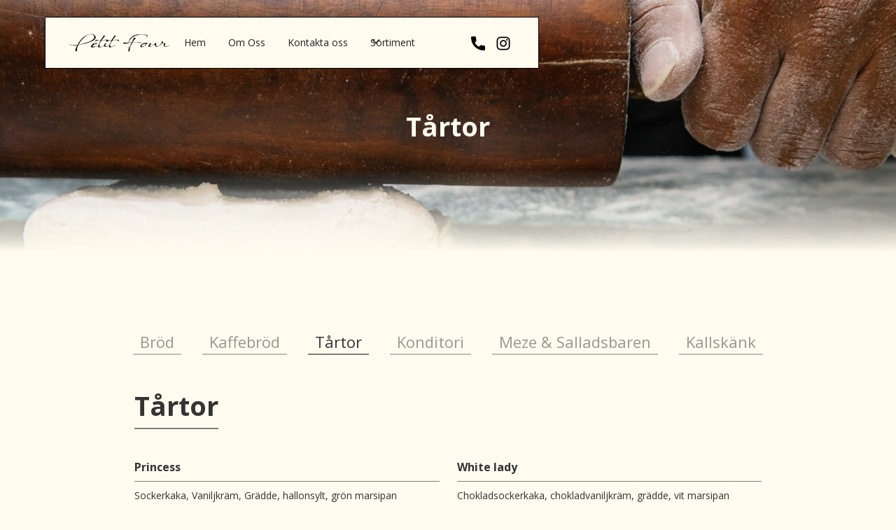

--- FILE ---
content_type: text/html
request_url: https://www.petitfour.se/sortiment/tartor
body_size: 5398
content:
<!DOCTYPE html><!-- Last Published: Mon Jan 12 2026 14:29:01 GMT+0000 (Coordinated Universal Time) --><html data-wf-domain="www.petitfour.se" data-wf-page="635eec65c7a1a728707bb345" data-wf-site="619563f22839dca126d5bda5" lang="sv"><head><meta charset="utf-8"/><title>Tårtor | Café Petit Four | Väsby Centrum</title><meta content="Tårtor | Café Petit Four | Väsby Centrum" property="og:title"/><meta content="Tårtor | Café Petit Four | Väsby Centrum" property="twitter:title"/><meta content="width=device-width, initial-scale=1" name="viewport"/><link href="https://cdn.prod.website-files.com/619563f22839dca126d5bda5/css/petit-four.shared.6300189c8.css" rel="stylesheet" type="text/css" integrity="sha384-YwAYnIFWr4xiyrnOtkKk1vml8qvaE48PAyesm/CDVMKtOWWbJDo3UTqBCDuJQD7h" crossorigin="anonymous"/><link href="https://fonts.googleapis.com" rel="preconnect"/><link href="https://fonts.gstatic.com" rel="preconnect" crossorigin="anonymous"/><script src="https://ajax.googleapis.com/ajax/libs/webfont/1.6.26/webfont.js" type="text/javascript"></script><script type="text/javascript">WebFont.load({  google: {    families: ["Open Sans:300,300italic,400,400italic,600,600italic,700,700italic,800,800italic","Bitter:400,700,400italic","Bodoni Moda:regular,500,600,700,800,900,italic"]  }});</script><script type="text/javascript">!function(o,c){var n=c.documentElement,t=" w-mod-";n.className+=t+"js",("ontouchstart"in o||o.DocumentTouch&&c instanceof DocumentTouch)&&(n.className+=t+"touch")}(window,document);</script><link href="https://cdn.prod.website-files.com/619563f22839dca126d5bda5/6195846f43c4109ab7622053_favicon-01-01.png" rel="shortcut icon" type="image/x-icon"/><link href="https://cdn.prod.website-files.com/619563f22839dca126d5bda5/619584925c00e7c03689e5dd_webclip-01.png" rel="apple-touch-icon"/></head><body class="body-3"><div data-collapse="medium" data-animation="default" data-duration="400" data-w-id="9c2b20e9-05e6-04bb-163c-4b21c914ad54" data-easing="ease-in-out-quint" data-easing2="ease" role="banner" class="navbar14_component delete-this-class w-nav"><div class="navbar14_container"><a href="/" class="navbar14_logo-link w-nav-brand"><img src="https://cdn.prod.website-files.com/619563f22839dca126d5bda5/619584b1891a39566b8c721a_petit%20four%20logga%20Svart-01.svg" loading="lazy" width="150" alt="" class="navbar14_logo"/></a><nav role="navigation" id="w-node-_9c2b20e9-05e6-04bb-163c-4b21c914ad58-c914ad54" class="navbar14_menu w-nav-menu"><div class="navbar14_menu-link-wrapper"><a href="/" class="navbar14_link w-nav-link">Hem</a><a href="/om-oss" class="navbar14_link w-nav-link">Om Oss</a><a href="/kontakt" class="navbar14_link w-nav-link">Kontakta oss</a><div data-hover="true" data-delay="200" data-w-id="9c2b20e9-05e6-04bb-163c-4b21c914ad60" class="navbar14_menu-dropdown w-dropdown"><div class="navbar14_dropdwn-toggle w-dropdown-toggle"><div class="dropdown-icon w-embed"><svg width=" 100%" height=" 100%" viewBox="0 0 16 16" fill="none" xmlns="http://www.w3.org/2000/svg">
<path fill-rule="evenodd" clip-rule="evenodd" d="M2.55806 6.29544C2.46043 6.19781 2.46043 6.03952 2.55806 5.94189L3.44195 5.058C3.53958 4.96037 3.69787 4.96037 3.7955 5.058L8.00001 9.26251L12.2045 5.058C12.3021 4.96037 12.4604 4.96037 12.5581 5.058L13.4419 5.94189C13.5396 6.03952 13.5396 6.19781 13.4419 6.29544L8.17678 11.5606C8.07915 11.6582 7.92086 11.6582 7.82323 11.5606L2.55806 6.29544Z" fill="currentColor"/>
</svg></div><div>Sortiment</div></div><nav class="navbar14_dropdown-list w-dropdown-list"><a href="/sortiment/hela-sortimentet" class="navbar14_dropdown-link w-dropdown-link">Hela sortimentet</a><a href="/sortiment/brod" class="navbar14_dropdown-link w-dropdown-link">Bröd</a><a href="/sortiment/kaffebrod" class="navbar14_dropdown-link w-dropdown-link">Kaffebröd</a><a href="/sortiment/tartor" aria-current="page" class="navbar14_dropdown-link w-dropdown-link w--current">Tårtor</a><a href="/sortiment/konditori" class="navbar14_dropdown-link w-dropdown-link">Konditori</a><a href="/sortiment/meze-salladsbaren" class="navbar14_dropdown-link w-dropdown-link">Meze &amp;<br/>Salladsbaren</a><a href="/sortiment/kallskank" class="navbar14_dropdown-link w-dropdown-link">Kallskänk</a></nav></div><div id="w-node-_9c2b20e9-05e6-04bb-163c-4b21c914ad76-c914ad54" class="navbar14_button-wrapper"><a href="tel:0859083260" class="button-2 w-inline-block"><img src="https://cdn.prod.website-files.com/619563f22839dca126d5bda5/635ef1258045a5173a2b97fd_call.png" loading="lazy" width="20" sizes="(max-width: 991px) 100vw, 20px" alt="" srcset="https://cdn.prod.website-files.com/619563f22839dca126d5bda5/635ef1258045a5173a2b97fd_call-p-500.png 500w, https://cdn.prod.website-files.com/619563f22839dca126d5bda5/635ef1258045a5173a2b97fd_call.png 512w"/></a><a href="https://www.instagram.com/konditoripetitfour/" target="_blank" class="button-2 w-inline-block"><img src="https://cdn.prod.website-files.com/619563f22839dca126d5bda5/635f8d4f7b758da412dde3ec_ig%20black.svg" loading="lazy" width="20" alt=""/></a></div></div></nav><div class="navbar14_menu-button w-nav-button"><div class="menu-icon2"><div class="menu-icon2_line-top"></div><div class="menu-icon2_line-middle"><div class="menu-icon_line-middle-inner"></div></div><div class="menu-icon2_line-bottom"></div></div></div></div></div><div class="section-13"><h1 class="heading-8 white">Tårtor</h1></div><div class="section-14"><div class="link_container"><div class="w-layout-grid grid-4"><a data-w-id="152f2feb-965d-3080-c62e-0541707eed9e" href="/sortiment/brod" class="cms_menu_link low_opacity w-inline-block"><div class="div-block-28"><div class="text-block-4">Bröd</div><div class="subline_container"><div style="-webkit-transform:translate3d(-100%, 0, 0) scale3d(1, 1, 1) rotateX(0) rotateY(0) rotateZ(0) skew(0, 0);-moz-transform:translate3d(-100%, 0, 0) scale3d(1, 1, 1) rotateX(0) rotateY(0) rotateZ(0) skew(0, 0);-ms-transform:translate3d(-100%, 0, 0) scale3d(1, 1, 1) rotateX(0) rotateY(0) rotateZ(0) skew(0, 0);transform:translate3d(-100%, 0, 0) scale3d(1, 1, 1) rotateX(0) rotateY(0) rotateZ(0) skew(0, 0);opacity:0" class="div-block-29"></div></div></div></a><a data-w-id="141b55c6-3f53-b215-f6b2-1750640b923f" href="/sortiment/kaffebrod" class="cms_menu_link low_opacity w-inline-block"><div class="div-block-28"><div class="text-block-4">Kaffebröd</div><div class="subline_container"><div style="-webkit-transform:translate3d(-100%, 0, 0) scale3d(1, 1, 1) rotateX(0) rotateY(0) rotateZ(0) skew(0, 0);-moz-transform:translate3d(-100%, 0, 0) scale3d(1, 1, 1) rotateX(0) rotateY(0) rotateZ(0) skew(0, 0);-ms-transform:translate3d(-100%, 0, 0) scale3d(1, 1, 1) rotateX(0) rotateY(0) rotateZ(0) skew(0, 0);transform:translate3d(-100%, 0, 0) scale3d(1, 1, 1) rotateX(0) rotateY(0) rotateZ(0) skew(0, 0);opacity:0" class="div-block-29"></div></div></div></a><a data-w-id="23860549-3e61-a02b-682e-ab8e0f42b951" href="#" class="cms_menu_link w-inline-block"><div class="div-block-28"><div class="text-block-4">Tårtor</div><div class="subline_container"><div style="-webkit-transform:translate3d(-100%, 0, 0) scale3d(1, 1, 1) rotateX(0) rotateY(0) rotateZ(0) skew(0, 0);-moz-transform:translate3d(-100%, 0, 0) scale3d(1, 1, 1) rotateX(0) rotateY(0) rotateZ(0) skew(0, 0);-ms-transform:translate3d(-100%, 0, 0) scale3d(1, 1, 1) rotateX(0) rotateY(0) rotateZ(0) skew(0, 0);transform:translate3d(-100%, 0, 0) scale3d(1, 1, 1) rotateX(0) rotateY(0) rotateZ(0) skew(0, 0);opacity:0" class="div-block-29"></div></div></div></a><a data-w-id="5db24c4e-eb0a-67a3-cea3-c15768088c47" href="/sortiment/konditori" class="cms_menu_link low_opacity w-inline-block"><div class="div-block-28"><div class="text-block-4">Konditori</div><div class="subline_container"><div style="-webkit-transform:translate3d(-100%, 0, 0) scale3d(1, 1, 1) rotateX(0) rotateY(0) rotateZ(0) skew(0, 0);-moz-transform:translate3d(-100%, 0, 0) scale3d(1, 1, 1) rotateX(0) rotateY(0) rotateZ(0) skew(0, 0);-ms-transform:translate3d(-100%, 0, 0) scale3d(1, 1, 1) rotateX(0) rotateY(0) rotateZ(0) skew(0, 0);transform:translate3d(-100%, 0, 0) scale3d(1, 1, 1) rotateX(0) rotateY(0) rotateZ(0) skew(0, 0);opacity:0" class="div-block-29"></div></div></div></a><a data-w-id="228876bd-0c93-7b7f-7734-70be75d7a0aa" href="/sortiment/meze-salladsbaren" class="cms_menu_link low_opacity w-inline-block"><div class="div-block-28"><div class="text-block-4">Meze &amp; Salladsbaren</div><div class="subline_container"><div style="-webkit-transform:translate3d(-100%, 0, 0) scale3d(1, 1, 1) rotateX(0) rotateY(0) rotateZ(0) skew(0, 0);-moz-transform:translate3d(-100%, 0, 0) scale3d(1, 1, 1) rotateX(0) rotateY(0) rotateZ(0) skew(0, 0);-ms-transform:translate3d(-100%, 0, 0) scale3d(1, 1, 1) rotateX(0) rotateY(0) rotateZ(0) skew(0, 0);transform:translate3d(-100%, 0, 0) scale3d(1, 1, 1) rotateX(0) rotateY(0) rotateZ(0) skew(0, 0);opacity:0" class="div-block-29"></div></div></div></a><a data-w-id="c5065531-c249-4bb6-bc5b-a39c5aeb9df6" href="/sortiment/kallskank" class="cms_menu_link low_opacity w-inline-block"><div class="div-block-28"><div class="text-block-4">Kallskänk</div><div class="subline_container"><div style="-webkit-transform:translate3d(-100%, 0, 0) scale3d(1, 1, 1) rotateX(0) rotateY(0) rotateZ(0) skew(0, 0);-moz-transform:translate3d(-100%, 0, 0) scale3d(1, 1, 1) rotateX(0) rotateY(0) rotateZ(0) skew(0, 0);-ms-transform:translate3d(-100%, 0, 0) scale3d(1, 1, 1) rotateX(0) rotateY(0) rotateZ(0) skew(0, 0);transform:translate3d(-100%, 0, 0) scale3d(1, 1, 1) rotateX(0) rotateY(0) rotateZ(0) skew(0, 0);opacity:0" class="div-block-29"></div></div></div></a></div></div></div><div class="section-15"><div class="div-block-33"><div class="div-block-34"><div class="div-block-30"><h1 class="heading-8">Tårtor</h1><div class="div-block-31"></div></div><div class="div-block-32"><div class="collection-list-wrapper-2 w-dyn-list"><div role="list" class="collection-list w-dyn-items"><div role="listitem" class="collection-item w-dyn-item"><div class="top-cont"><div class="txt_div"><h3 class="heading-9">Princess</h3></div><div class="price_div"><h3 class="heading-9 w-dyn-bind-empty"></h3></div></div><div class="bot-cont"><div class="text-block-cms">Sockerkaka, Vaniljkräm, Grädde, hallonsylt, grön marsipan</div><img src="https://cdn.prod.website-files.com/619e3ae4c1f42f521ea99914/65f2ebfa27a909133ce4b9bd_Princess-ta%CC%8Arta.jpg" loading="lazy" alt="" sizes="(max-width: 479px) 70vw, (max-width: 767px) 33vw, (max-width: 991px) 34vw, 35vw" srcset="https://cdn.prod.website-files.com/619e3ae4c1f42f521ea99914/65f2ebfa27a909133ce4b9bd_Princess-ta%CC%8Arta-p-500.jpg 500w, https://cdn.prod.website-files.com/619e3ae4c1f42f521ea99914/65f2ebfa27a909133ce4b9bd_Princess-ta%CC%8Arta-p-800.jpg 800w, https://cdn.prod.website-files.com/619e3ae4c1f42f521ea99914/65f2ebfa27a909133ce4b9bd_Princess-ta%CC%8Arta.jpg 1080w" class="image-3"/></div></div><div role="listitem" class="collection-item w-dyn-item"><div class="top-cont"><div class="txt_div"><h3 class="heading-9">White lady</h3></div><div class="price_div"><h3 class="heading-9 w-dyn-bind-empty"></h3></div></div><div class="bot-cont"><div class="text-block-cms">Chokladsockerkaka, chokladvaniljkräm, grädde, vit marsipan</div><img src="https://cdn.prod.website-files.com/plugins/Basic/assets/placeholder.60f9b1840c.svg" loading="lazy" alt="" class="image-3 w-dyn-bind-empty"/></div></div><div role="listitem" class="collection-item w-dyn-item"><div class="top-cont"><div class="txt_div"><h3 class="heading-9">Frukttårta</h3></div><div class="price_div"><h3 class="heading-9 w-dyn-bind-empty"></h3></div></div><div class="bot-cont"><div class="text-block-cms">Sockerkaka, sylt, vaniljkräm, grädde, frukt, veg. Gelé</div><img src="https://cdn.prod.website-files.com/619e3ae4c1f42f521ea99914/65f2ecda4d6731fe4f845967_fruktta%CC%8Arta.jpg" loading="lazy" alt="" sizes="(max-width: 479px) 70vw, (max-width: 767px) 33vw, (max-width: 991px) 34vw, 35vw" srcset="https://cdn.prod.website-files.com/619e3ae4c1f42f521ea99914/65f2ecda4d6731fe4f845967_fruktta%CC%8Arta-p-500.jpg 500w, https://cdn.prod.website-files.com/619e3ae4c1f42f521ea99914/65f2ecda4d6731fe4f845967_fruktta%CC%8Arta-p-800.jpg 800w, https://cdn.prod.website-files.com/619e3ae4c1f42f521ea99914/65f2ecda4d6731fe4f845967_fruktta%CC%8Arta.jpg 1080w" class="image-3"/></div></div><div role="listitem" class="collection-item w-dyn-item"><div class="top-cont"><div class="txt_div"><h3 class="heading-9">Blåbärstårta</h3></div><div class="price_div"><h3 class="heading-9 w-dyn-bind-empty"></h3></div></div><div class="bot-cont"><div class="text-block-cms">Sockerkaka, blåbärssylt, vaniljkräm, blåbärsgrädde, Veg. Gelé, Cocos</div><img src="https://cdn.prod.website-files.com/619e3ae4c1f42f521ea99914/65f2eb72804f00f31b7288bd_Ta%CC%8Arta-bla%CC%8Aba%CC%88r.jpg" loading="lazy" alt="" sizes="(max-width: 479px) 70vw, (max-width: 767px) 33vw, (max-width: 991px) 34vw, 35vw" srcset="https://cdn.prod.website-files.com/619e3ae4c1f42f521ea99914/65f2eb72804f00f31b7288bd_Ta%CC%8Arta-bla%CC%8Aba%CC%88r-p-500.jpg 500w, https://cdn.prod.website-files.com/619e3ae4c1f42f521ea99914/65f2eb72804f00f31b7288bd_Ta%CC%8Arta-bla%CC%8Aba%CC%88r-p-800.jpg 800w, https://cdn.prod.website-files.com/619e3ae4c1f42f521ea99914/65f2eb72804f00f31b7288bd_Ta%CC%8Arta-bla%CC%8Aba%CC%88r.jpg 1080w" class="image-3"/></div></div><div role="listitem" class="collection-item w-dyn-item"><div class="top-cont"><div class="txt_div"><h3 class="heading-9">Chokladgott</h3></div><div class="price_div"><h3 class="heading-9 w-dyn-bind-empty"></h3></div></div><div class="bot-cont"><div class="text-block-cms">Chokladsockerkaka, Jordgubbssylt, Chokladkräm, Chokladsmörkräm, Tryffel</div><img src="https://cdn.prod.website-files.com/plugins/Basic/assets/placeholder.60f9b1840c.svg" loading="lazy" alt="" class="image-3 w-dyn-bind-empty"/></div></div><div role="listitem" class="collection-item w-dyn-item"><div class="top-cont"><div class="txt_div"><h3 class="heading-9">Snövit</h3></div><div class="price_div"><h3 class="heading-9 w-dyn-bind-empty"></h3></div></div><div class="bot-cont"><div class="text-block-cms">Sockerkaka, Vaniljkräm, Vaniljmarinerade hallon, Grädde, Hyvlad vit choklad</div><img src="https://cdn.prod.website-files.com/619e3ae4c1f42f521ea99914/65f2ecaedd60e53e53ffd6b3_sno%CC%88vit.jpg" loading="lazy" alt="" sizes="(max-width: 479px) 70vw, (max-width: 767px) 33vw, (max-width: 991px) 34vw, 35vw" srcset="https://cdn.prod.website-files.com/619e3ae4c1f42f521ea99914/65f2ecaedd60e53e53ffd6b3_sno%CC%88vit-p-500.jpg 500w, https://cdn.prod.website-files.com/619e3ae4c1f42f521ea99914/65f2ecaedd60e53e53ffd6b3_sno%CC%88vit-p-800.jpg 800w, https://cdn.prod.website-files.com/619e3ae4c1f42f521ea99914/65f2ecaedd60e53e53ffd6b3_sno%CC%88vit.jpg 1080w" class="image-3"/></div></div><div role="listitem" class="collection-item w-dyn-item"><div class="top-cont"><div class="txt_div"><h3 class="heading-9">Citrontårta</h3></div><div class="price_div"><h3 class="heading-9 w-dyn-bind-empty"></h3></div></div><div class="bot-cont"><div class="text-block-cms">Sockerkaka, mandariner, citrongrädde, veg. Gelé med citronsmak</div><img src="https://cdn.prod.website-files.com/plugins/Basic/assets/placeholder.60f9b1840c.svg" loading="lazy" alt="" class="image-3 w-dyn-bind-empty"/></div></div><div role="listitem" class="collection-item w-dyn-item"><div class="top-cont"><div class="txt_div"><h3 class="heading-9">Pärontårta</h3></div><div class="price_div"><h3 class="heading-9 w-dyn-bind-empty"></h3></div></div><div class="bot-cont"><div class="text-block-cms">Sockerkaka, hackad päron, pärongrädde, veg. Gelé med päronsmak</div><img src="https://cdn.prod.website-files.com/plugins/Basic/assets/placeholder.60f9b1840c.svg" loading="lazy" alt="" class="image-3 w-dyn-bind-empty"/></div></div><div role="listitem" class="collection-item w-dyn-item"><div class="top-cont"><div class="txt_div"><h3 class="heading-9">Apelsintårta</h3></div><div class="price_div"><h3 class="heading-9 w-dyn-bind-empty"></h3></div></div><div class="bot-cont"><div class="text-block-cms">Chokladsockerkaka, chokladkräm, apelsingrädde, Veg. Gelé med apelsinsmak, Chokladströssel</div><img src="https://cdn.prod.website-files.com/plugins/Basic/assets/placeholder.60f9b1840c.svg" loading="lazy" alt="" class="image-3 w-dyn-bind-empty"/></div></div><div role="listitem" class="collection-item w-dyn-item"><div class="top-cont"><div class="txt_div"><h3 class="heading-9">Schwarzwald (glutenfri)</h3></div><div class="price_div"><h3 class="heading-9 w-dyn-bind-empty"></h3></div></div><div class="bot-cont"><div class="text-block-cms">Nötmarängbotten, grädde, Chokladdekor</div><img src="https://cdn.prod.website-files.com/619e3ae4c1f42f521ea99914/65f2ec74b32493780879a9bb_Schwartzwald-ta%CC%8Arta.jpg" loading="lazy" alt="" sizes="(max-width: 479px) 70vw, (max-width: 767px) 33vw, (max-width: 991px) 34vw, 35vw" srcset="https://cdn.prod.website-files.com/619e3ae4c1f42f521ea99914/65f2ec74b32493780879a9bb_Schwartzwald-ta%CC%8Arta-p-500.jpg 500w, https://cdn.prod.website-files.com/619e3ae4c1f42f521ea99914/65f2ec74b32493780879a9bb_Schwartzwald-ta%CC%8Arta-p-800.jpg 800w, https://cdn.prod.website-files.com/619e3ae4c1f42f521ea99914/65f2ec74b32493780879a9bb_Schwartzwald-ta%CC%8Arta.jpg 1054w" class="image-3"/></div></div><div role="listitem" class="collection-item w-dyn-item"><div class="top-cont"><div class="txt_div"><h3 class="heading-9">Budapesttårta (glutenfri)</h3></div><div class="price_div"><h3 class="heading-9 w-dyn-bind-empty"></h3></div></div><div class="bot-cont"><div class="text-block-cms">Nötmarängbotten, grädde, hallon</div><img src="https://cdn.prod.website-files.com/plugins/Basic/assets/placeholder.60f9b1840c.svg" loading="lazy" alt="" class="image-3 w-dyn-bind-empty"/></div></div><div role="listitem" class="collection-item w-dyn-item"><div class="top-cont"><div class="txt_div"><h3 class="heading-9">Gräddtårta med hallon</h3></div><div class="price_div"><h3 class="heading-9 w-dyn-bind-empty"></h3></div></div><div class="bot-cont"><div class="text-block-cms">Sockerkaka, sylt, vaniljkräm, grädde, Veg. Gelé</div><img src="https://cdn.prod.website-files.com/plugins/Basic/assets/placeholder.60f9b1840c.svg" loading="lazy" alt="" class="image-3 w-dyn-bind-empty"/></div></div><div role="listitem" class="collection-item w-dyn-item"><div class="top-cont"><div class="txt_div"><h3 class="heading-9">Gräddtårta med jordgubbar</h3></div><div class="price_div"><h3 class="heading-9 w-dyn-bind-empty"></h3></div></div><div class="bot-cont"><div class="text-block-cms">Sockerkaka, sylt, vaniljkräm, grädde, Veg. Gelé</div><img src="https://cdn.prod.website-files.com/plugins/Basic/assets/placeholder.60f9b1840c.svg" loading="lazy" alt="" class="image-3 w-dyn-bind-empty"/></div></div><div role="listitem" class="collection-item w-dyn-item"><div class="top-cont"><div class="txt_div"><h3 class="heading-9">Chokladgräddtårta med Jordgubbar</h3></div><div class="price_div"><h3 class="heading-9 w-dyn-bind-empty"></h3></div></div><div class="bot-cont"><div class="text-block-cms">Chokladsockerkaka, sylt, chokladkräm, chokladgrädde</div><img src="https://cdn.prod.website-files.com/plugins/Basic/assets/placeholder.60f9b1840c.svg" loading="lazy" alt="" class="image-3 w-dyn-bind-empty"/></div></div><div role="listitem" class="collection-item w-dyn-item"><div class="top-cont"><div class="txt_div"><h3 class="heading-9">Drottningtårta</h3></div><div class="price_div"><h3 class="heading-9 w-dyn-bind-empty"></h3></div></div><div class="bot-cont"><div class="text-block-cms">Sockerkaka, sylt, vaniljkräm, grädde, hallon, blåbär, Veg. Gelé</div><img src="https://cdn.prod.website-files.com/plugins/Basic/assets/placeholder.60f9b1840c.svg" loading="lazy" alt="" class="image-3 w-dyn-bind-empty"/></div></div><div role="listitem" class="collection-item w-dyn-item"><div class="top-cont"><div class="txt_div"><h3 class="heading-9">Brownietårta</h3></div><div class="price_div"><h3 class="heading-9 w-dyn-bind-empty"></h3></div></div><div class="bot-cont"><div class="text-block-cms">Kladdkaka med valnötter, chokladtryffel</div><img src="https://cdn.prod.website-files.com/plugins/Basic/assets/placeholder.60f9b1840c.svg" loading="lazy" alt="" class="image-3 w-dyn-bind-empty"/></div></div><div role="listitem" class="collection-item w-dyn-item"><div class="top-cont"><div class="txt_div"><h3 class="heading-9">Sachertårta</h3></div><div class="price_div"><h3 class="heading-9 w-dyn-bind-empty"></h3></div></div><div class="bot-cont"><div class="text-block-cms">Chokladsockerkaka, aprikossylt, Chokladtryffel</div><img src="https://cdn.prod.website-files.com/plugins/Basic/assets/placeholder.60f9b1840c.svg" loading="lazy" alt="" class="image-3 w-dyn-bind-empty"/></div></div></div></div><div class="div-block-35"><div class="div-block-30"><h1 class="heading-8">Tårtor - pris</h1><div class="div-block-31"></div></div><div class="div-block-36"><div class="div-block-30"><h1 class="heading-8 sub">Runda</h1><div class="div-block-31"></div></div><div class="w-layout-grid grid-5"><div id="w-node-b6cda118-9052-ffc4-6bb3-1d922d4498f0-707bb345"><h1 class="heading-9">6 bitar</h1><div class="text-block-cms">330 kr</div></div><div id="w-node-_3e8ad864-1117-9522-0ae1-a10e4a67dc7c-707bb345"><h1 class="heading-9">8 bitar</h1><div class="text-block-cms">380 kr</div></div><div id="w-node-d9dee270-0b66-2b99-09cd-0c72d87c4d61-707bb345"><h1 class="heading-9">10 bitar</h1><div class="text-block-cms">430 kr</div></div><div id="w-node-_86e31a26-2e14-550d-58bb-8b8d39fc8340-707bb345"><h1 class="heading-9">12 bitar</h1><div class="text-block-cms">520 kr</div></div><div id="w-node-_25e9f376-b085-b6b0-279b-bc374de20327-707bb345"><h1 class="heading-9">16 bitar</h1><div class="text-block-cms">620 kr</div></div><div id="w-node-ea3f5c22-70bc-927c-f0b0-a84bea179067-707bb345"><h1 class="heading-9">20 bitar</h1><div class="text-block-cms">995 kr</div></div></div></div><div class="div-block-36"><div class="div-block-30"><h1 class="heading-8 sub">Fototårta</h1><div class="div-block-31"></div></div><div class="w-layout-grid grid-5 _2-rows"><div id="w-node-_7cb9de45-455e-1ca2-f19f-fcd7c9ae72f9-707bb345"><h1 class="heading-9">12 - 20 bitar</h1><div class="text-block-cms">190 kr</div></div><div id="w-node-_7cb9de45-455e-1ca2-f19f-fcd7c9ae72fe-707bb345"><h1 class="heading-9">25 - 40 bitar</h1><div class="text-block-cms">260 kr</div></div></div></div><div class="div-block-36"><div class="div-block-30"><h1 class="heading-8 sub">Rektangulär</h1><div class="div-block-31"></div></div><div class="w-layout-grid grid-5 _3-rows"><div id="w-node-b158cff6-05b4-d90a-fe63-f86969219794-707bb345"><h1 class="heading-9">25 bitar</h1><div class="text-block-cms">1 250 kr</div></div><div id="w-node-b158cff6-05b4-d90a-fe63-f86969219799-707bb345"><h1 class="heading-9">30 bitar</h1><div class="text-block-cms">1 450 kr</div></div><div id="w-node-ebd8a4b5-7c19-260c-55ef-0d587e0883b1-707bb345"><h1 class="heading-9">30 bitar 40 bitar</h1><div class="text-block-cms">1 450 kr.  1680kr</div></div></div></div><div class="div-block-36"><div class="div-block-30"><h1 class="heading-8 sub">Övrigt</h1><div class="div-block-31"></div></div><div class="w-layout-grid grid-5 _2-rows"><div id="w-node-_69510b53-fd62-89ad-c3f1-d657a3fa4ccb-707bb345"><h1 class="heading-9 pad">Text</h1><div class="text-block-cms">50 kr</div></div><div id="w-node-_69510b53-fd62-89ad-c3f1-d657a3fa4cd0-707bb345"><h1 class="heading-9">Laktosfri grädde</h1><div class="text-block-cms">50 kr</div></div></div></div><div class="div-block-40"><div class="text-block-6">För beställningar av foto &amp; specialtårtor kontakta oss på:<br/><a href="mailto:info@petitfour.se?subject=T%C3%A5rta" class="link-9">info@petitfour.se</a><br/>Tel: <a href="tel:0859083260" class="link-10">08 590 832 60</a><strong><em><br/><br/>‍</em></strong>Obs. <br/>Beställ minst 4 dagar innan önskad upphämtning. Ring för undantag. Beställningar betalas i förskott, deposition eller hela summan.Vi tar emot swish</div></div></div></div></div></div></div><div class="footer3_component"><div class="padding-global-3"><div class="container-large-4"><div class="padding-vertical padding-xxlarge"><div class="padding-bottom padding-xxlarge"><div class="w-layout-grid footer3_top-wrapper"><div class="footer3_left-wrapper"><div class="margin-bottom margin-medium"><a href="/" class="footer3_logo-link w-nav-brand"><img src="https://cdn.prod.website-files.com/619563f22839dca126d5bda5/619584b1617b296d998d9606_petit%20four%20logga%20vit-01.svg" loading="lazy" width="200" alt="" class="image-2"/></a></div><div class="margin-bottom margin-medium"><div class="footer3_details-wrapper"><div class="text-size-small"><span class="text-weight-semibold">Adress: <br/></span><a href="https://goo.gl/maps/Uv4kdtUjzvedNspu9" target="_blank" class="link-3">Dragonvägen 86</a>, <a href="https://goo.gl/maps/Uv4kdtUjzvedNspu9" target="_blank" class="link-2">194 33 Upplands Väsby</a><br/>‍<br/><span class="text-weight-semibold">Kontakta oss:<br/></span><a href="tel:08-59083260" class="link-4">08-590 832 60<br/></a><a href="#" class="link-5 hide">info@relume.io</a></div></div></div><div class="w-layout-grid footer3_social-list"><a href="#" class="footer3_social-link w-inline-block"><img src="https://cdn.prod.website-files.com/619563f22839dca126d5bda5/635f8d4f7b758da412dde3ec_ig%20black.svg" loading="lazy" alt="" class="image"/></a></div></div><div class="w-layout-grid footer3_menu-wrapper"><div class="footer3_link-list"><a href="/om-oss" class="footer3_link">Om Oss</a><a href="/kontakt" class="footer3_link">Kontakta oss</a></div><div class="footer3_link-list"><a href="/sortiment/hela-sortimentet" class="footer3_link">Sortiment</a><a href="/sortiment/brod" class="footer3_link">Bröd</a><a href="/sortiment/kaffebrod" class="footer3_link">Kaffebröd</a><a href="/sortiment/konditori" class="footer3_link">Konditori</a><a href="/sortiment/meze-salladsbaren" class="footer3_link">Meze &amp;<br/>Salladsbaren</a><a href="/sortiment/kallskank" class="footer3_link last">Kallskänk</a></div></div></div></div><div class="line-divider"></div><div class="padding-top padding-medium"><div class="footer3_bottom-wrapper"><div class="footer3_credit-text">© 2026 Café Petit Four - Powered by <a href="https://dubbelw.se/" target="_blank" class="link-6">Dubbel W</a><br/></div></div></div></div></div></div></div><script src="https://d3e54v103j8qbb.cloudfront.net/js/jquery-3.5.1.min.dc5e7f18c8.js?site=619563f22839dca126d5bda5" type="text/javascript" integrity="sha256-9/aliU8dGd2tb6OSsuzixeV4y/faTqgFtohetphbbj0=" crossorigin="anonymous"></script><script src="https://cdn.prod.website-files.com/619563f22839dca126d5bda5/js/petit-four.schunk.36b8fb49256177c8.js" type="text/javascript" integrity="sha384-4abIlA5/v7XaW1HMXKBgnUuhnjBYJ/Z9C1OSg4OhmVw9O3QeHJ/qJqFBERCDPv7G" crossorigin="anonymous"></script><script src="https://cdn.prod.website-files.com/619563f22839dca126d5bda5/js/petit-four.schunk.f13cdaf1970e765e.js" type="text/javascript" integrity="sha384-xKTjppir986fzEGov5b6u6WNdbfcDy+1e97b0j7rtjAIo4z2Kovn26sS3rlEC1+D" crossorigin="anonymous"></script><script src="https://cdn.prod.website-files.com/619563f22839dca126d5bda5/js/petit-four.c8e4b209.6e66c6689e29fe68.js" type="text/javascript" integrity="sha384-pbKAiKVrWDDQ/MMJDoxeGZWnWIXRjsiy1B+Cl3Hj8FDKOkXOyf9o7HEUuY0XjvS6" crossorigin="anonymous"></script></body></html>

--- FILE ---
content_type: text/css
request_url: https://cdn.prod.website-files.com/619563f22839dca126d5bda5/css/petit-four.shared.6300189c8.css
body_size: 15024
content:
html {
  -webkit-text-size-adjust: 100%;
  -ms-text-size-adjust: 100%;
  font-family: sans-serif;
}

body {
  margin: 0;
}

article, aside, details, figcaption, figure, footer, header, hgroup, main, menu, nav, section, summary {
  display: block;
}

audio, canvas, progress, video {
  vertical-align: baseline;
  display: inline-block;
}

audio:not([controls]) {
  height: 0;
  display: none;
}

[hidden], template {
  display: none;
}

a {
  background-color: #0000;
}

a:active, a:hover {
  outline: 0;
}

abbr[title] {
  border-bottom: 1px dotted;
}

b, strong {
  font-weight: bold;
}

dfn {
  font-style: italic;
}

h1 {
  margin: .67em 0;
  font-size: 2em;
}

mark {
  color: #000;
  background: #ff0;
}

small {
  font-size: 80%;
}

sub, sup {
  vertical-align: baseline;
  font-size: 75%;
  line-height: 0;
  position: relative;
}

sup {
  top: -.5em;
}

sub {
  bottom: -.25em;
}

img {
  border: 0;
}

svg:not(:root) {
  overflow: hidden;
}

hr {
  box-sizing: content-box;
  height: 0;
}

pre {
  overflow: auto;
}

code, kbd, pre, samp {
  font-family: monospace;
  font-size: 1em;
}

button, input, optgroup, select, textarea {
  color: inherit;
  font: inherit;
  margin: 0;
}

button {
  overflow: visible;
}

button, select {
  text-transform: none;
}

button, html input[type="button"], input[type="reset"] {
  -webkit-appearance: button;
  cursor: pointer;
}

button[disabled], html input[disabled] {
  cursor: default;
}

button::-moz-focus-inner, input::-moz-focus-inner {
  border: 0;
  padding: 0;
}

input {
  line-height: normal;
}

input[type="checkbox"], input[type="radio"] {
  box-sizing: border-box;
  padding: 0;
}

input[type="number"]::-webkit-inner-spin-button, input[type="number"]::-webkit-outer-spin-button {
  height: auto;
}

input[type="search"] {
  -webkit-appearance: none;
}

input[type="search"]::-webkit-search-cancel-button, input[type="search"]::-webkit-search-decoration {
  -webkit-appearance: none;
}

legend {
  border: 0;
  padding: 0;
}

textarea {
  overflow: auto;
}

optgroup {
  font-weight: bold;
}

table {
  border-collapse: collapse;
  border-spacing: 0;
}

td, th {
  padding: 0;
}

@font-face {
  font-family: webflow-icons;
  src: url("[data-uri]") format("truetype");
  font-weight: normal;
  font-style: normal;
}

[class^="w-icon-"], [class*=" w-icon-"] {
  speak: none;
  font-variant: normal;
  text-transform: none;
  -webkit-font-smoothing: antialiased;
  -moz-osx-font-smoothing: grayscale;
  font-style: normal;
  font-weight: normal;
  line-height: 1;
  font-family: webflow-icons !important;
}

.w-icon-slider-right:before {
  content: "";
}

.w-icon-slider-left:before {
  content: "";
}

.w-icon-nav-menu:before {
  content: "";
}

.w-icon-arrow-down:before, .w-icon-dropdown-toggle:before {
  content: "";
}

.w-icon-file-upload-remove:before {
  content: "";
}

.w-icon-file-upload-icon:before {
  content: "";
}

* {
  box-sizing: border-box;
}

html {
  height: 100%;
}

body {
  color: #333;
  background-color: #fff;
  min-height: 100%;
  margin: 0;
  font-family: Arial, sans-serif;
  font-size: 14px;
  line-height: 20px;
}

img {
  vertical-align: middle;
  max-width: 100%;
  display: inline-block;
}

html.w-mod-touch * {
  background-attachment: scroll !important;
}

.w-block {
  display: block;
}

.w-inline-block {
  max-width: 100%;
  display: inline-block;
}

.w-clearfix:before, .w-clearfix:after {
  content: " ";
  grid-area: 1 / 1 / 2 / 2;
  display: table;
}

.w-clearfix:after {
  clear: both;
}

.w-hidden {
  display: none;
}

.w-button {
  color: #fff;
  line-height: inherit;
  cursor: pointer;
  background-color: #3898ec;
  border: 0;
  border-radius: 0;
  padding: 9px 15px;
  text-decoration: none;
  display: inline-block;
}

input.w-button {
  -webkit-appearance: button;
}

html[data-w-dynpage] [data-w-cloak] {
  color: #0000 !important;
}

.w-code-block {
  margin: unset;
}

pre.w-code-block code {
  all: inherit;
}

.w-optimization {
  display: contents;
}

.w-webflow-badge, .w-webflow-badge > img {
  box-sizing: unset;
  width: unset;
  height: unset;
  max-height: unset;
  max-width: unset;
  min-height: unset;
  min-width: unset;
  margin: unset;
  padding: unset;
  float: unset;
  clear: unset;
  border: unset;
  border-radius: unset;
  background: unset;
  background-image: unset;
  background-position: unset;
  background-size: unset;
  background-repeat: unset;
  background-origin: unset;
  background-clip: unset;
  background-attachment: unset;
  background-color: unset;
  box-shadow: unset;
  transform: unset;
  direction: unset;
  font-family: unset;
  font-weight: unset;
  color: unset;
  font-size: unset;
  line-height: unset;
  font-style: unset;
  font-variant: unset;
  text-align: unset;
  letter-spacing: unset;
  -webkit-text-decoration: unset;
  text-decoration: unset;
  text-indent: unset;
  text-transform: unset;
  list-style-type: unset;
  text-shadow: unset;
  vertical-align: unset;
  cursor: unset;
  white-space: unset;
  word-break: unset;
  word-spacing: unset;
  word-wrap: unset;
  transition: unset;
}

.w-webflow-badge {
  white-space: nowrap;
  cursor: pointer;
  box-shadow: 0 0 0 1px #0000001a, 0 1px 3px #0000001a;
  visibility: visible !important;
  opacity: 1 !important;
  z-index: 2147483647 !important;
  color: #aaadb0 !important;
  overflow: unset !important;
  background-color: #fff !important;
  border-radius: 3px !important;
  width: auto !important;
  height: auto !important;
  margin: 0 !important;
  padding: 6px !important;
  font-size: 12px !important;
  line-height: 14px !important;
  text-decoration: none !important;
  display: inline-block !important;
  position: fixed !important;
  inset: auto 12px 12px auto !important;
  transform: none !important;
}

.w-webflow-badge > img {
  position: unset;
  visibility: unset !important;
  opacity: 1 !important;
  vertical-align: middle !important;
  display: inline-block !important;
}

h1, h2, h3, h4, h5, h6 {
  margin-bottom: 10px;
  font-weight: bold;
}

h1 {
  margin-top: 20px;
  font-size: 38px;
  line-height: 44px;
}

h2 {
  margin-top: 20px;
  font-size: 32px;
  line-height: 36px;
}

h3 {
  margin-top: 20px;
  font-size: 24px;
  line-height: 30px;
}

h4 {
  margin-top: 10px;
  font-size: 18px;
  line-height: 24px;
}

h5 {
  margin-top: 10px;
  font-size: 14px;
  line-height: 20px;
}

h6 {
  margin-top: 10px;
  font-size: 12px;
  line-height: 18px;
}

p {
  margin-top: 0;
  margin-bottom: 10px;
}

blockquote {
  border-left: 5px solid #e2e2e2;
  margin: 0 0 10px;
  padding: 10px 20px;
  font-size: 18px;
  line-height: 22px;
}

figure {
  margin: 0 0 10px;
}

figcaption {
  text-align: center;
  margin-top: 5px;
}

ul, ol {
  margin-top: 0;
  margin-bottom: 10px;
  padding-left: 40px;
}

.w-list-unstyled {
  padding-left: 0;
  list-style: none;
}

.w-embed:before, .w-embed:after {
  content: " ";
  grid-area: 1 / 1 / 2 / 2;
  display: table;
}

.w-embed:after {
  clear: both;
}

.w-video {
  width: 100%;
  padding: 0;
  position: relative;
}

.w-video iframe, .w-video object, .w-video embed {
  border: none;
  width: 100%;
  height: 100%;
  position: absolute;
  top: 0;
  left: 0;
}

fieldset {
  border: 0;
  margin: 0;
  padding: 0;
}

button, [type="button"], [type="reset"] {
  cursor: pointer;
  -webkit-appearance: button;
  border: 0;
}

.w-form {
  margin: 0 0 15px;
}

.w-form-done {
  text-align: center;
  background-color: #ddd;
  padding: 20px;
  display: none;
}

.w-form-fail {
  background-color: #ffdede;
  margin-top: 10px;
  padding: 10px;
  display: none;
}

label {
  margin-bottom: 5px;
  font-weight: bold;
  display: block;
}

.w-input, .w-select {
  color: #333;
  vertical-align: middle;
  background-color: #fff;
  border: 1px solid #ccc;
  width: 100%;
  height: 38px;
  margin-bottom: 10px;
  padding: 8px 12px;
  font-size: 14px;
  line-height: 1.42857;
  display: block;
}

.w-input::placeholder, .w-select::placeholder {
  color: #999;
}

.w-input:focus, .w-select:focus {
  border-color: #3898ec;
  outline: 0;
}

.w-input[disabled], .w-select[disabled], .w-input[readonly], .w-select[readonly], fieldset[disabled] .w-input, fieldset[disabled] .w-select {
  cursor: not-allowed;
}

.w-input[disabled]:not(.w-input-disabled), .w-select[disabled]:not(.w-input-disabled), .w-input[readonly], .w-select[readonly], fieldset[disabled]:not(.w-input-disabled) .w-input, fieldset[disabled]:not(.w-input-disabled) .w-select {
  background-color: #eee;
}

textarea.w-input, textarea.w-select {
  height: auto;
}

.w-select {
  background-color: #f3f3f3;
}

.w-select[multiple] {
  height: auto;
}

.w-form-label {
  cursor: pointer;
  margin-bottom: 0;
  font-weight: normal;
  display: inline-block;
}

.w-radio {
  margin-bottom: 5px;
  padding-left: 20px;
  display: block;
}

.w-radio:before, .w-radio:after {
  content: " ";
  grid-area: 1 / 1 / 2 / 2;
  display: table;
}

.w-radio:after {
  clear: both;
}

.w-radio-input {
  float: left;
  margin: 3px 0 0 -20px;
  line-height: normal;
}

.w-file-upload {
  margin-bottom: 10px;
  display: block;
}

.w-file-upload-input {
  opacity: 0;
  z-index: -100;
  width: .1px;
  height: .1px;
  position: absolute;
  overflow: hidden;
}

.w-file-upload-default, .w-file-upload-uploading, .w-file-upload-success {
  color: #333;
  display: inline-block;
}

.w-file-upload-error {
  margin-top: 10px;
  display: block;
}

.w-file-upload-default.w-hidden, .w-file-upload-uploading.w-hidden, .w-file-upload-error.w-hidden, .w-file-upload-success.w-hidden {
  display: none;
}

.w-file-upload-uploading-btn {
  cursor: pointer;
  background-color: #fafafa;
  border: 1px solid #ccc;
  margin: 0;
  padding: 8px 12px;
  font-size: 14px;
  font-weight: normal;
  display: flex;
}

.w-file-upload-file {
  background-color: #fafafa;
  border: 1px solid #ccc;
  flex-grow: 1;
  justify-content: space-between;
  margin: 0;
  padding: 8px 9px 8px 11px;
  display: flex;
}

.w-file-upload-file-name {
  font-size: 14px;
  font-weight: normal;
  display: block;
}

.w-file-remove-link {
  cursor: pointer;
  width: auto;
  height: auto;
  margin-top: 3px;
  margin-left: 10px;
  padding: 3px;
  display: block;
}

.w-icon-file-upload-remove {
  margin: auto;
  font-size: 10px;
}

.w-file-upload-error-msg {
  color: #ea384c;
  padding: 2px 0;
  display: inline-block;
}

.w-file-upload-info {
  padding: 0 12px;
  line-height: 38px;
  display: inline-block;
}

.w-file-upload-label {
  cursor: pointer;
  background-color: #fafafa;
  border: 1px solid #ccc;
  margin: 0;
  padding: 8px 12px;
  font-size: 14px;
  font-weight: normal;
  display: inline-block;
}

.w-icon-file-upload-icon, .w-icon-file-upload-uploading {
  width: 20px;
  margin-right: 8px;
  display: inline-block;
}

.w-icon-file-upload-uploading {
  height: 20px;
}

.w-container {
  max-width: 940px;
  margin-left: auto;
  margin-right: auto;
}

.w-container:before, .w-container:after {
  content: " ";
  grid-area: 1 / 1 / 2 / 2;
  display: table;
}

.w-container:after {
  clear: both;
}

.w-container .w-row {
  margin-left: -10px;
  margin-right: -10px;
}

.w-row:before, .w-row:after {
  content: " ";
  grid-area: 1 / 1 / 2 / 2;
  display: table;
}

.w-row:after {
  clear: both;
}

.w-row .w-row {
  margin-left: 0;
  margin-right: 0;
}

.w-col {
  float: left;
  width: 100%;
  min-height: 1px;
  padding-left: 10px;
  padding-right: 10px;
  position: relative;
}

.w-col .w-col {
  padding-left: 0;
  padding-right: 0;
}

.w-col-1 {
  width: 8.33333%;
}

.w-col-2 {
  width: 16.6667%;
}

.w-col-3 {
  width: 25%;
}

.w-col-4 {
  width: 33.3333%;
}

.w-col-5 {
  width: 41.6667%;
}

.w-col-6 {
  width: 50%;
}

.w-col-7 {
  width: 58.3333%;
}

.w-col-8 {
  width: 66.6667%;
}

.w-col-9 {
  width: 75%;
}

.w-col-10 {
  width: 83.3333%;
}

.w-col-11 {
  width: 91.6667%;
}

.w-col-12 {
  width: 100%;
}

.w-hidden-main {
  display: none !important;
}

@media screen and (max-width: 991px) {
  .w-container {
    max-width: 728px;
  }

  .w-hidden-main {
    display: inherit !important;
  }

  .w-hidden-medium {
    display: none !important;
  }

  .w-col-medium-1 {
    width: 8.33333%;
  }

  .w-col-medium-2 {
    width: 16.6667%;
  }

  .w-col-medium-3 {
    width: 25%;
  }

  .w-col-medium-4 {
    width: 33.3333%;
  }

  .w-col-medium-5 {
    width: 41.6667%;
  }

  .w-col-medium-6 {
    width: 50%;
  }

  .w-col-medium-7 {
    width: 58.3333%;
  }

  .w-col-medium-8 {
    width: 66.6667%;
  }

  .w-col-medium-9 {
    width: 75%;
  }

  .w-col-medium-10 {
    width: 83.3333%;
  }

  .w-col-medium-11 {
    width: 91.6667%;
  }

  .w-col-medium-12 {
    width: 100%;
  }

  .w-col-stack {
    width: 100%;
    left: auto;
    right: auto;
  }
}

@media screen and (max-width: 767px) {
  .w-hidden-main, .w-hidden-medium {
    display: inherit !important;
  }

  .w-hidden-small {
    display: none !important;
  }

  .w-row, .w-container .w-row {
    margin-left: 0;
    margin-right: 0;
  }

  .w-col {
    width: 100%;
    left: auto;
    right: auto;
  }

  .w-col-small-1 {
    width: 8.33333%;
  }

  .w-col-small-2 {
    width: 16.6667%;
  }

  .w-col-small-3 {
    width: 25%;
  }

  .w-col-small-4 {
    width: 33.3333%;
  }

  .w-col-small-5 {
    width: 41.6667%;
  }

  .w-col-small-6 {
    width: 50%;
  }

  .w-col-small-7 {
    width: 58.3333%;
  }

  .w-col-small-8 {
    width: 66.6667%;
  }

  .w-col-small-9 {
    width: 75%;
  }

  .w-col-small-10 {
    width: 83.3333%;
  }

  .w-col-small-11 {
    width: 91.6667%;
  }

  .w-col-small-12 {
    width: 100%;
  }
}

@media screen and (max-width: 479px) {
  .w-container {
    max-width: none;
  }

  .w-hidden-main, .w-hidden-medium, .w-hidden-small {
    display: inherit !important;
  }

  .w-hidden-tiny {
    display: none !important;
  }

  .w-col {
    width: 100%;
  }

  .w-col-tiny-1 {
    width: 8.33333%;
  }

  .w-col-tiny-2 {
    width: 16.6667%;
  }

  .w-col-tiny-3 {
    width: 25%;
  }

  .w-col-tiny-4 {
    width: 33.3333%;
  }

  .w-col-tiny-5 {
    width: 41.6667%;
  }

  .w-col-tiny-6 {
    width: 50%;
  }

  .w-col-tiny-7 {
    width: 58.3333%;
  }

  .w-col-tiny-8 {
    width: 66.6667%;
  }

  .w-col-tiny-9 {
    width: 75%;
  }

  .w-col-tiny-10 {
    width: 83.3333%;
  }

  .w-col-tiny-11 {
    width: 91.6667%;
  }

  .w-col-tiny-12 {
    width: 100%;
  }
}

.w-widget {
  position: relative;
}

.w-widget-map {
  width: 100%;
  height: 400px;
}

.w-widget-map label {
  width: auto;
  display: inline;
}

.w-widget-map img {
  max-width: inherit;
}

.w-widget-map .gm-style-iw {
  text-align: center;
}

.w-widget-map .gm-style-iw > button {
  display: none !important;
}

.w-widget-twitter {
  overflow: hidden;
}

.w-widget-twitter-count-shim {
  vertical-align: top;
  text-align: center;
  background: #fff;
  border: 1px solid #758696;
  border-radius: 3px;
  width: 28px;
  height: 20px;
  display: inline-block;
  position: relative;
}

.w-widget-twitter-count-shim * {
  pointer-events: none;
  -webkit-user-select: none;
  user-select: none;
}

.w-widget-twitter-count-shim .w-widget-twitter-count-inner {
  text-align: center;
  color: #999;
  font-family: serif;
  font-size: 15px;
  line-height: 12px;
  position: relative;
}

.w-widget-twitter-count-shim .w-widget-twitter-count-clear {
  display: block;
  position: relative;
}

.w-widget-twitter-count-shim.w--large {
  width: 36px;
  height: 28px;
}

.w-widget-twitter-count-shim.w--large .w-widget-twitter-count-inner {
  font-size: 18px;
  line-height: 18px;
}

.w-widget-twitter-count-shim:not(.w--vertical) {
  margin-left: 5px;
  margin-right: 8px;
}

.w-widget-twitter-count-shim:not(.w--vertical).w--large {
  margin-left: 6px;
}

.w-widget-twitter-count-shim:not(.w--vertical):before, .w-widget-twitter-count-shim:not(.w--vertical):after {
  content: " ";
  pointer-events: none;
  border: solid #0000;
  width: 0;
  height: 0;
  position: absolute;
  top: 50%;
  left: 0;
}

.w-widget-twitter-count-shim:not(.w--vertical):before {
  border-width: 4px;
  border-color: #75869600 #5d6c7b #75869600 #75869600;
  margin-top: -4px;
  margin-left: -9px;
}

.w-widget-twitter-count-shim:not(.w--vertical).w--large:before {
  border-width: 5px;
  margin-top: -5px;
  margin-left: -10px;
}

.w-widget-twitter-count-shim:not(.w--vertical):after {
  border-width: 4px;
  border-color: #fff0 #fff #fff0 #fff0;
  margin-top: -4px;
  margin-left: -8px;
}

.w-widget-twitter-count-shim:not(.w--vertical).w--large:after {
  border-width: 5px;
  margin-top: -5px;
  margin-left: -9px;
}

.w-widget-twitter-count-shim.w--vertical {
  width: 61px;
  height: 33px;
  margin-bottom: 8px;
}

.w-widget-twitter-count-shim.w--vertical:before, .w-widget-twitter-count-shim.w--vertical:after {
  content: " ";
  pointer-events: none;
  border: solid #0000;
  width: 0;
  height: 0;
  position: absolute;
  top: 100%;
  left: 50%;
}

.w-widget-twitter-count-shim.w--vertical:before {
  border-width: 5px;
  border-color: #5d6c7b #75869600 #75869600;
  margin-left: -5px;
}

.w-widget-twitter-count-shim.w--vertical:after {
  border-width: 4px;
  border-color: #fff #fff0 #fff0;
  margin-left: -4px;
}

.w-widget-twitter-count-shim.w--vertical .w-widget-twitter-count-inner {
  font-size: 18px;
  line-height: 22px;
}

.w-widget-twitter-count-shim.w--vertical.w--large {
  width: 76px;
}

.w-background-video {
  color: #fff;
  height: 500px;
  position: relative;
  overflow: hidden;
}

.w-background-video > video {
  object-fit: cover;
  z-index: -100;
  background-position: 50%;
  background-size: cover;
  width: 100%;
  height: 100%;
  margin: auto;
  position: absolute;
  inset: -100%;
}

.w-background-video > video::-webkit-media-controls-start-playback-button {
  -webkit-appearance: none;
  display: none !important;
}

.w-background-video--control {
  background-color: #0000;
  padding: 0;
  position: absolute;
  bottom: 1em;
  right: 1em;
}

.w-background-video--control > [hidden] {
  display: none !important;
}

.w-slider {
  text-align: center;
  clear: both;
  -webkit-tap-highlight-color: #0000;
  tap-highlight-color: #0000;
  background: #ddd;
  height: 300px;
  position: relative;
}

.w-slider-mask {
  z-index: 1;
  white-space: nowrap;
  height: 100%;
  display: block;
  position: relative;
  left: 0;
  right: 0;
  overflow: hidden;
}

.w-slide {
  vertical-align: top;
  white-space: normal;
  text-align: left;
  width: 100%;
  height: 100%;
  display: inline-block;
  position: relative;
}

.w-slider-nav {
  z-index: 2;
  text-align: center;
  -webkit-tap-highlight-color: #0000;
  tap-highlight-color: #0000;
  height: 40px;
  margin: auto;
  padding-top: 10px;
  position: absolute;
  inset: auto 0 0;
}

.w-slider-nav.w-round > div {
  border-radius: 100%;
}

.w-slider-nav.w-num > div {
  font-size: inherit;
  line-height: inherit;
  width: auto;
  height: auto;
  padding: .2em .5em;
}

.w-slider-nav.w-shadow > div {
  box-shadow: 0 0 3px #3336;
}

.w-slider-nav-invert {
  color: #fff;
}

.w-slider-nav-invert > div {
  background-color: #2226;
}

.w-slider-nav-invert > div.w-active {
  background-color: #222;
}

.w-slider-dot {
  cursor: pointer;
  background-color: #fff6;
  width: 1em;
  height: 1em;
  margin: 0 3px .5em;
  transition: background-color .1s, color .1s;
  display: inline-block;
  position: relative;
}

.w-slider-dot.w-active {
  background-color: #fff;
}

.w-slider-dot:focus {
  outline: none;
  box-shadow: 0 0 0 2px #fff;
}

.w-slider-dot:focus.w-active {
  box-shadow: none;
}

.w-slider-arrow-left, .w-slider-arrow-right {
  cursor: pointer;
  color: #fff;
  -webkit-tap-highlight-color: #0000;
  tap-highlight-color: #0000;
  -webkit-user-select: none;
  user-select: none;
  width: 80px;
  margin: auto;
  font-size: 40px;
  position: absolute;
  inset: 0;
  overflow: hidden;
}

.w-slider-arrow-left [class^="w-icon-"], .w-slider-arrow-right [class^="w-icon-"], .w-slider-arrow-left [class*=" w-icon-"], .w-slider-arrow-right [class*=" w-icon-"] {
  position: absolute;
}

.w-slider-arrow-left:focus, .w-slider-arrow-right:focus {
  outline: 0;
}

.w-slider-arrow-left {
  z-index: 3;
  right: auto;
}

.w-slider-arrow-right {
  z-index: 4;
  left: auto;
}

.w-icon-slider-left, .w-icon-slider-right {
  width: 1em;
  height: 1em;
  margin: auto;
  inset: 0;
}

.w-slider-aria-label {
  clip: rect(0 0 0 0);
  border: 0;
  width: 1px;
  height: 1px;
  margin: -1px;
  padding: 0;
  position: absolute;
  overflow: hidden;
}

.w-slider-force-show {
  display: block !important;
}

.w-dropdown {
  text-align: left;
  z-index: 900;
  margin-left: auto;
  margin-right: auto;
  display: inline-block;
  position: relative;
}

.w-dropdown-btn, .w-dropdown-toggle, .w-dropdown-link {
  vertical-align: top;
  color: #222;
  text-align: left;
  white-space: nowrap;
  margin-left: auto;
  margin-right: auto;
  padding: 20px;
  text-decoration: none;
  position: relative;
}

.w-dropdown-toggle {
  -webkit-user-select: none;
  user-select: none;
  cursor: pointer;
  padding-right: 40px;
  display: inline-block;
}

.w-dropdown-toggle:focus {
  outline: 0;
}

.w-icon-dropdown-toggle {
  width: 1em;
  height: 1em;
  margin: auto 20px auto auto;
  position: absolute;
  top: 0;
  bottom: 0;
  right: 0;
}

.w-dropdown-list {
  background: #ddd;
  min-width: 100%;
  display: none;
  position: absolute;
}

.w-dropdown-list.w--open {
  display: block;
}

.w-dropdown-link {
  color: #222;
  padding: 10px 20px;
  display: block;
}

.w-dropdown-link.w--current {
  color: #0082f3;
}

.w-dropdown-link:focus {
  outline: 0;
}

@media screen and (max-width: 767px) {
  .w-nav-brand {
    padding-left: 10px;
  }
}

.w-lightbox-backdrop {
  cursor: auto;
  letter-spacing: normal;
  text-indent: 0;
  text-shadow: none;
  text-transform: none;
  visibility: visible;
  white-space: normal;
  word-break: normal;
  word-spacing: normal;
  word-wrap: normal;
  color: #fff;
  text-align: center;
  z-index: 2000;
  opacity: 0;
  -webkit-user-select: none;
  -moz-user-select: none;
  -webkit-tap-highlight-color: transparent;
  background: #000000e6;
  outline: 0;
  font-family: Helvetica Neue, Helvetica, Ubuntu, Segoe UI, Verdana, sans-serif;
  font-size: 17px;
  font-style: normal;
  font-weight: 300;
  line-height: 1.2;
  list-style: disc;
  position: fixed;
  inset: 0;
  -webkit-transform: translate(0);
}

.w-lightbox-backdrop, .w-lightbox-container {
  -webkit-overflow-scrolling: touch;
  height: 100%;
  overflow: auto;
}

.w-lightbox-content {
  height: 100vh;
  position: relative;
  overflow: hidden;
}

.w-lightbox-view {
  opacity: 0;
  width: 100vw;
  height: 100vh;
  position: absolute;
}

.w-lightbox-view:before {
  content: "";
  height: 100vh;
}

.w-lightbox-group, .w-lightbox-group .w-lightbox-view, .w-lightbox-group .w-lightbox-view:before {
  height: 86vh;
}

.w-lightbox-frame, .w-lightbox-view:before {
  vertical-align: middle;
  display: inline-block;
}

.w-lightbox-figure {
  margin: 0;
  position: relative;
}

.w-lightbox-group .w-lightbox-figure {
  cursor: pointer;
}

.w-lightbox-img {
  width: auto;
  max-width: none;
  height: auto;
}

.w-lightbox-image {
  float: none;
  max-width: 100vw;
  max-height: 100vh;
  display: block;
}

.w-lightbox-group .w-lightbox-image {
  max-height: 86vh;
}

.w-lightbox-caption {
  text-align: left;
  text-overflow: ellipsis;
  white-space: nowrap;
  background: #0006;
  padding: .5em 1em;
  position: absolute;
  bottom: 0;
  left: 0;
  right: 0;
  overflow: hidden;
}

.w-lightbox-embed {
  width: 100%;
  height: 100%;
  position: absolute;
  inset: 0;
}

.w-lightbox-control {
  cursor: pointer;
  background-position: center;
  background-repeat: no-repeat;
  background-size: 24px;
  width: 4em;
  transition: all .3s;
  position: absolute;
  top: 0;
}

.w-lightbox-left {
  background-image: url("[data-uri]");
  display: none;
  bottom: 0;
  left: 0;
}

.w-lightbox-right {
  background-image: url("[data-uri]");
  display: none;
  bottom: 0;
  right: 0;
}

.w-lightbox-close {
  background-image: url("[data-uri]");
  background-size: 18px;
  height: 2.6em;
  right: 0;
}

.w-lightbox-strip {
  white-space: nowrap;
  padding: 0 1vh;
  line-height: 0;
  position: absolute;
  bottom: 0;
  left: 0;
  right: 0;
  overflow: auto hidden;
}

.w-lightbox-item {
  box-sizing: content-box;
  cursor: pointer;
  width: 10vh;
  padding: 2vh 1vh;
  display: inline-block;
  -webkit-transform: translate3d(0, 0, 0);
}

.w-lightbox-active {
  opacity: .3;
}

.w-lightbox-thumbnail {
  background: #222;
  height: 10vh;
  position: relative;
  overflow: hidden;
}

.w-lightbox-thumbnail-image {
  position: absolute;
  top: 0;
  left: 0;
}

.w-lightbox-thumbnail .w-lightbox-tall {
  width: 100%;
  top: 50%;
  transform: translate(0, -50%);
}

.w-lightbox-thumbnail .w-lightbox-wide {
  height: 100%;
  left: 50%;
  transform: translate(-50%);
}

.w-lightbox-spinner {
  box-sizing: border-box;
  border: 5px solid #0006;
  border-radius: 50%;
  width: 40px;
  height: 40px;
  margin-top: -20px;
  margin-left: -20px;
  animation: .8s linear infinite spin;
  position: absolute;
  top: 50%;
  left: 50%;
}

.w-lightbox-spinner:after {
  content: "";
  border: 3px solid #0000;
  border-bottom-color: #fff;
  border-radius: 50%;
  position: absolute;
  inset: -4px;
}

.w-lightbox-hide {
  display: none;
}

.w-lightbox-noscroll {
  overflow: hidden;
}

@media (min-width: 768px) {
  .w-lightbox-content {
    height: 96vh;
    margin-top: 2vh;
  }

  .w-lightbox-view, .w-lightbox-view:before {
    height: 96vh;
  }

  .w-lightbox-group, .w-lightbox-group .w-lightbox-view, .w-lightbox-group .w-lightbox-view:before {
    height: 84vh;
  }

  .w-lightbox-image {
    max-width: 96vw;
    max-height: 96vh;
  }

  .w-lightbox-group .w-lightbox-image {
    max-width: 82.3vw;
    max-height: 84vh;
  }

  .w-lightbox-left, .w-lightbox-right {
    opacity: .5;
    display: block;
  }

  .w-lightbox-close {
    opacity: .8;
  }

  .w-lightbox-control:hover {
    opacity: 1;
  }
}

.w-lightbox-inactive, .w-lightbox-inactive:hover {
  opacity: 0;
}

.w-richtext:before, .w-richtext:after {
  content: " ";
  grid-area: 1 / 1 / 2 / 2;
  display: table;
}

.w-richtext:after {
  clear: both;
}

.w-richtext[contenteditable="true"]:before, .w-richtext[contenteditable="true"]:after {
  white-space: initial;
}

.w-richtext ol, .w-richtext ul {
  overflow: hidden;
}

.w-richtext .w-richtext-figure-selected.w-richtext-figure-type-video div:after, .w-richtext .w-richtext-figure-selected[data-rt-type="video"] div:after, .w-richtext .w-richtext-figure-selected.w-richtext-figure-type-image div, .w-richtext .w-richtext-figure-selected[data-rt-type="image"] div {
  outline: 2px solid #2895f7;
}

.w-richtext figure.w-richtext-figure-type-video > div:after, .w-richtext figure[data-rt-type="video"] > div:after {
  content: "";
  display: none;
  position: absolute;
  inset: 0;
}

.w-richtext figure {
  max-width: 60%;
  position: relative;
}

.w-richtext figure > div:before {
  cursor: default !important;
}

.w-richtext figure img {
  width: 100%;
}

.w-richtext figure figcaption.w-richtext-figcaption-placeholder {
  opacity: .6;
}

.w-richtext figure div {
  color: #0000;
  font-size: 0;
}

.w-richtext figure.w-richtext-figure-type-image, .w-richtext figure[data-rt-type="image"] {
  display: table;
}

.w-richtext figure.w-richtext-figure-type-image > div, .w-richtext figure[data-rt-type="image"] > div {
  display: inline-block;
}

.w-richtext figure.w-richtext-figure-type-image > figcaption, .w-richtext figure[data-rt-type="image"] > figcaption {
  caption-side: bottom;
  display: table-caption;
}

.w-richtext figure.w-richtext-figure-type-video, .w-richtext figure[data-rt-type="video"] {
  width: 60%;
  height: 0;
}

.w-richtext figure.w-richtext-figure-type-video iframe, .w-richtext figure[data-rt-type="video"] iframe {
  width: 100%;
  height: 100%;
  position: absolute;
  top: 0;
  left: 0;
}

.w-richtext figure.w-richtext-figure-type-video > div, .w-richtext figure[data-rt-type="video"] > div {
  width: 100%;
}

.w-richtext figure.w-richtext-align-center {
  clear: both;
  margin-left: auto;
  margin-right: auto;
}

.w-richtext figure.w-richtext-align-center.w-richtext-figure-type-image > div, .w-richtext figure.w-richtext-align-center[data-rt-type="image"] > div {
  max-width: 100%;
}

.w-richtext figure.w-richtext-align-normal {
  clear: both;
}

.w-richtext figure.w-richtext-align-fullwidth {
  text-align: center;
  clear: both;
  width: 100%;
  max-width: 100%;
  margin-left: auto;
  margin-right: auto;
  display: block;
}

.w-richtext figure.w-richtext-align-fullwidth > div {
  padding-bottom: inherit;
  display: inline-block;
}

.w-richtext figure.w-richtext-align-fullwidth > figcaption {
  display: block;
}

.w-richtext figure.w-richtext-align-floatleft {
  float: left;
  clear: none;
  margin-right: 15px;
}

.w-richtext figure.w-richtext-align-floatright {
  float: right;
  clear: none;
  margin-left: 15px;
}

.w-nav {
  z-index: 1000;
  background: #ddd;
  position: relative;
}

.w-nav:before, .w-nav:after {
  content: " ";
  grid-area: 1 / 1 / 2 / 2;
  display: table;
}

.w-nav:after {
  clear: both;
}

.w-nav-brand {
  float: left;
  color: #333;
  text-decoration: none;
  position: relative;
}

.w-nav-link {
  vertical-align: top;
  color: #222;
  text-align: left;
  margin-left: auto;
  margin-right: auto;
  padding: 20px;
  text-decoration: none;
  display: inline-block;
  position: relative;
}

.w-nav-link.w--current {
  color: #0082f3;
}

.w-nav-menu {
  float: right;
  position: relative;
}

[data-nav-menu-open] {
  text-align: center;
  background: #c8c8c8;
  min-width: 200px;
  position: absolute;
  top: 100%;
  left: 0;
  right: 0;
  overflow: visible;
  display: block !important;
}

.w--nav-link-open {
  display: block;
  position: relative;
}

.w-nav-overlay {
  width: 100%;
  display: none;
  position: absolute;
  top: 100%;
  left: 0;
  right: 0;
  overflow: hidden;
}

.w-nav-overlay [data-nav-menu-open] {
  top: 0;
}

.w-nav[data-animation="over-left"] .w-nav-overlay {
  width: auto;
}

.w-nav[data-animation="over-left"] .w-nav-overlay, .w-nav[data-animation="over-left"] [data-nav-menu-open] {
  z-index: 1;
  top: 0;
  right: auto;
}

.w-nav[data-animation="over-right"] .w-nav-overlay {
  width: auto;
}

.w-nav[data-animation="over-right"] .w-nav-overlay, .w-nav[data-animation="over-right"] [data-nav-menu-open] {
  z-index: 1;
  top: 0;
  left: auto;
}

.w-nav-button {
  float: right;
  cursor: pointer;
  -webkit-tap-highlight-color: #0000;
  tap-highlight-color: #0000;
  -webkit-user-select: none;
  user-select: none;
  padding: 18px;
  font-size: 24px;
  display: none;
  position: relative;
}

.w-nav-button:focus {
  outline: 0;
}

.w-nav-button.w--open {
  color: #fff;
  background-color: #c8c8c8;
}

.w-nav[data-collapse="all"] .w-nav-menu {
  display: none;
}

.w-nav[data-collapse="all"] .w-nav-button, .w--nav-dropdown-open, .w--nav-dropdown-toggle-open {
  display: block;
}

.w--nav-dropdown-list-open {
  position: static;
}

@media screen and (max-width: 991px) {
  .w-nav[data-collapse="medium"] .w-nav-menu {
    display: none;
  }

  .w-nav[data-collapse="medium"] .w-nav-button {
    display: block;
  }
}

@media screen and (max-width: 767px) {
  .w-nav[data-collapse="small"] .w-nav-menu {
    display: none;
  }

  .w-nav[data-collapse="small"] .w-nav-button {
    display: block;
  }

  .w-nav-brand {
    padding-left: 10px;
  }
}

@media screen and (max-width: 479px) {
  .w-nav[data-collapse="tiny"] .w-nav-menu {
    display: none;
  }

  .w-nav[data-collapse="tiny"] .w-nav-button {
    display: block;
  }
}

.w-tabs {
  position: relative;
}

.w-tabs:before, .w-tabs:after {
  content: " ";
  grid-area: 1 / 1 / 2 / 2;
  display: table;
}

.w-tabs:after {
  clear: both;
}

.w-tab-menu {
  position: relative;
}

.w-tab-link {
  vertical-align: top;
  text-align: left;
  cursor: pointer;
  color: #222;
  background-color: #ddd;
  padding: 9px 30px;
  text-decoration: none;
  display: inline-block;
  position: relative;
}

.w-tab-link.w--current {
  background-color: #c8c8c8;
}

.w-tab-link:focus {
  outline: 0;
}

.w-tab-content {
  display: block;
  position: relative;
  overflow: hidden;
}

.w-tab-pane {
  display: none;
  position: relative;
}

.w--tab-active {
  display: block;
}

@media screen and (max-width: 479px) {
  .w-tab-link {
    display: block;
  }
}

.w-ix-emptyfix:after {
  content: "";
}

@keyframes spin {
  0% {
    transform: rotate(0);
  }

  100% {
    transform: rotate(360deg);
  }
}

.w-dyn-empty {
  background-color: #ddd;
  padding: 10px;
}

.w-dyn-hide, .w-dyn-bind-empty, .w-condition-invisible {
  display: none !important;
}

.wf-layout-layout {
  display: grid;
}

:root {
  --bg_white: #fffbef;
  --black: #333;
}

.w-layout-grid {
  grid-row-gap: 16px;
  grid-column-gap: 16px;
  grid-template-rows: auto auto;
  grid-template-columns: 1fr 1fr;
  grid-auto-columns: 1fr;
  display: grid;
}

.section {
  height: 20vh;
  padding-top: 15px;
}

.header {
  background-image: linear-gradient(gray, #b5b5b594 58%, #fff0);
  flex-direction: column;
  justify-content: space-around;
  align-items: center;
  width: 100%;
  height: auto;
  margin-top: 0;
  margin-left: auto;
  margin-right: auto;
  padding-top: 20px;
  padding-bottom: 20px;
  display: none;
  position: absolute;
  inset: 0% 0% auto;
}

.header-link-nmr {
  width: auto;
  height: 100%;
}

.body {
  background-color: var(--bg_white);
  font-family: Open Sans, sans-serif;
}

.section-2 {
  height: 8vh;
}

.header-nummer {
  flex-direction: column;
  justify-content: space-around;
  align-items: center;
  width: auto;
  height: 100%;
  display: flex;
}

.link-block {
  color: #000;
  text-decoration: none;
}

.div-block {
  background-color: #000;
  width: 350px;
  height: 100%;
}

.logo {
  color: #000;
  background-color: #0000;
  width: 200px;
  height: 55px;
}

.instagram-link {
  height: 100%;
}

.link-block-2 {
  height: auto;
}

.link-block-3 {
  justify-content: center;
  align-items: center;
  width: 300px;
  height: 60px;
  display: flex;
}

.section-3 {
  height: 5vh;
  position: absolute;
  inset: 0% 0% auto;
}

.section-4 {
  width: 70%;
  height: 5vh;
}

.nav {
  flex-wrap: nowrap;
  justify-content: space-around;
  align-items: center;
  width: 70%;
  height: auto;
  margin-top: 10px;
  margin-left: auto;
  margin-right: auto;
  display: block;
}

.grid {
  grid-template-rows: auto;
  grid-template-columns: 1fr 1fr 1fr 1fr;
}

.nav-grid {
  grid-template-rows: auto;
  grid-template-columns: 1fr 1fr 1fr 1fr;
  height: auto;
}

.nav-div {
  justify-content: center;
  align-items: center;
  width: auto;
  height: auto;
  display: flex;
}

.nav-link-block {
  height: 100%;
  text-decoration: none;
}

.nav-text {
  color: #000;
  display: flex;
}

.upper {
  justify-content: space-between;
  align-items: center;
  width: 100%;
  margin-bottom: 5px;
  display: flex;
}

.lower {
  width: 100%;
}

.section-5, .hero {
  background-image: url("https://cdn.prod.website-files.com/619563f22839dca126d5bda5/61957379450e43dad1f7898b_pexels-mariana-kurnyk-1775043.jpg");
  background-position: 50%;
  background-size: cover;
  height: 100vh;
}

.section-6 {
  height: 120vh;
}

.div-block-2 {
  background-image: linear-gradient(#0000, #fffbef);
  width: 100%;
  height: 70px;
  position: absolute;
  inset: auto 0% 0%;
}

.heading {
  margin-top: 0;
  margin-bottom: 0;
}

.home {
  height: 120vh;
  display: none;
}

.title-div {
  text-align: left;
  flex-direction: column;
  justify-content: center;
  align-items: flex-start;
  width: auto;
  margin-left: auto;
  margin-right: auto;
  font-family: Bitter, serif;
  display: flex;
  position: relative;
}

.title-heading {
  color: #646464;
  justify-content: flex-end;
  align-items: center;
  margin-top: 10px;
  font-size: 35px;
  display: block;
}

.title-text {
  text-align: center;
  width: auto;
}

.div-block-3 {
  width: 30%;
}

.div-block-4 {
  width: 100%;
}

.bilder-och-cta {
  justify-content: center;
  padding-top: 20px;
  display: flex;
  position: relative;
}

.div-block-5 {
  background-image: url("https://cdn.prod.website-files.com/619563f22839dca126d5bda5/6195799f002481352946063f_pexels-polina-tankilevitch-4828317.jpg");
  background-position: 50%;
  background-size: cover;
  width: 20%;
  height: 500px;
  margin-left: -35%;
  padding-left: 0;
  position: absolute;
}

.cta-div {
  position: absolute;
  inset: 0% 0% 0% auto;
}

.section-7 {
  padding-top: 40px;
  padding-bottom: 40px;
}

.section-8 {
  display: none;
}

.main {
  padding-top: 40px;
  padding-bottom: 40px;
  display: none;
}

.main-div {
  width: 90%;
  margin-bottom: 60px;
  margin-left: auto;
  margin-right: auto;
}

.main-grid {
  grid-template-rows: auto auto auto auto;
  grid-template-columns: 1fr 1fr 1fr;
}

.div-block-6 {
  height: 100%;
  min-height: 300px;
}

.grid-div {
  background-image: url("https://cdn.prod.website-files.com/619563f22839dca126d5bda5/6195799f002481352946063f_pexels-polina-tankilevitch-4828317.jpg");
  background-position: 50%;
  background-size: cover;
  justify-content: center;
  align-items: center;
  height: 100%;
  min-height: 300px;
  display: flex;
  position: relative;
}

.div-block-7 {
  height: 100%;
  min-height: 300px;
  position: relative;
}

.grid-div-landskap {
  background-image: linear-gradient(#00000080, #00000080), url("https://cdn.prod.website-files.com/619563f22839dca126d5bda5/619584be891a3917898c72c5_pexels-cottonbro-4659796.jpg");
  background-position: 0 0, 50% 29%;
  background-size: auto, cover;
  flex-direction: column;
  justify-content: space-between;
  height: 100%;
  min-height: 300px;
  padding: 33px;
  display: flex;
  position: relative;
}

.grid-div-landskap.ex-1 {
  background-image: linear-gradient(#00000080, #00000080), url("https://cdn.prod.website-files.com/619563f22839dca126d5bda5/619584baca682897bd588830_pexels-mariana-kurnyk-1775053.jpg");
  background-position: 0 0, 50% 29%;
}

.heading-2 {
  color: #fff;
  text-transform: capitalize;
  margin-top: 10px;
  padding-left: 0;
  font-weight: 500;
}

.heading-2.final {
  text-align: center;
}

.text-1 {
  color: #e2e2e2;
  padding-left: 0;
}

.div-link {
  text-decoration: none;
}

.div-block-8, .cta {
  align-self: flex-end;
}

.heading-cta {
  color: #fff;
  text-transform: capitalize;
  font-size: 25px;
  font-weight: 500;
}

.div-block-9 {
  width: 70%;
}

.main-grid-copy {
  grid-template-rows: auto auto auto auto;
  grid-template-columns: 1fr 1fr 1fr;
}

.grid-div-copy {
  background-image: url("https://cdn.prod.website-files.com/619563f22839dca126d5bda5/619584b8b20d7b7de3cb353a_pexels-malidate-van-784631.jpg");
  background-position: 50%;
  background-repeat: no-repeat;
  background-size: cover;
  justify-content: center;
  align-items: center;
  height: 100%;
  min-height: 300px;
  display: flex;
  position: relative;
}

.section-9 {
  justify-content: center;
  align-items: center;
  height: auto;
  padding-bottom: 140px;
  display: block;
}

.div-block-10 {
  filter: saturate(0%);
  flex-direction: row;
  justify-content: space-around;
  align-items: flex-start;
  width: 100%;
  height: auto;
  padding-top: 10%;
  padding-left: 10%;
  padding-right: 10%;
  display: flex;
}

.div-block-11 {
  z-index: 10;
  background-image: url("https://cdn.prod.website-files.com/619563f22839dca126d5bda5/619584b8b20d7b7de3cb353a_pexels-malidate-van-784631.jpg");
  background-position: 0 0;
  background-size: cover;
  width: 30%;
  height: 35vw;
  position: relative;
}

.div-block-12 {
  z-index: 1;
  background-image: url("https://cdn.prod.website-files.com/619563f22839dca126d5bda5/619f74fdad8c6ceb36904e1f_Jakobs-01.svg");
  background-position: 0 0;
  background-size: auto;
  width: 105px;
  height: 105px;
  position: absolute;
  inset: 84% 0% 0% 91%;
}

.heading-3 {
  margin-top: 10px;
  display: flex;
}

.heading-3.link {
  color: #000;
  margin-top: 20px;
  padding-bottom: 0;
}

.heading-3.center {
  text-align: left;
}

.div-block-13 {
  flex-direction: column;
  justify-content: space-between;
  align-items: flex-start;
  width: 100%;
  height: 95vh;
  display: flex;
  position: relative;
}

.div-block-14 {
  flex-direction: column;
  justify-content: center;
  align-items: center;
  width: 47%;
  display: flex;
}

.text-block {
  margin-bottom: 20%;
  display: flex;
}

.div-block-15 {
  justify-content: space-around;
  align-items: flex-end;
  height: auto;
  padding-top: 5%;
  display: flex;
}

.div-block-16 {
  background-image: url("https://cdn.prod.website-files.com/619563f22839dca126d5bda5/619584be891a3917898c72c5_pexels-cottonbro-4659796.jpg");
  background-position: 50% 55%;
  background-size: cover;
  width: 100%;
  height: 40vh;
  padding-top: 0;
}

.div-block-17 {
  z-index: 2;
  filter: saturate(0%);
  background-image: url("https://cdn.prod.website-files.com/619563f22839dca126d5bda5/619584baca682897bd588830_pexels-mariana-kurnyk-1775053.jpg");
  background-position: 50% 28%;
  background-size: cover;
  width: 32%;
  height: 35vh;
  position: relative;
}

.div-block-18 {
  width: 30%;
  padding-top: 4%;
}

.text-block-2 {
  width: 55%;
}

.div-block-19 {
  z-index: 1;
  background-image: url("https://cdn.prod.website-files.com/619563f22839dca126d5bda5/619f74f9b3dcf23db47290c8_Jakobs-04.svg");
  background-position: 0 0;
  background-size: auto;
  width: 150px;
  height: 150px;
  position: absolute;
  top: -32%;
  left: -10%;
}

.section-10 {
  height: 100vh;
  display: none;
}

.grid-2 {
  grid-column-gap: 1px;
  grid-row-gap: 1px;
  height: auto;
}

.grid-div-om-oss {
  background-color: #000;
  flex-direction: row;
  justify-content: center;
  align-items: flex-start;
  height: 50vh;
  padding-top: 5%;
  padding-left: 5%;
  padding-right: 5%;
  display: flex;
}

.grid-div-om-oss.div-2 {
  flex-direction: column;
}

.div-block-20 {
  background-color: #000;
  background-image: none;
  background-position: 0 0;
  background-size: auto;
  height: 50vh;
}

.heading-4 {
  color: #fff;
  font-size: 130px;
  line-height: 100%;
}

.heading-5 {
  color: #fff;
}

.om-oss-heading {
  color: #fff;
  text-align: left;
  margin-top: 0;
  margin-bottom: 0;
  padding-left: 0%;
  padding-right: 0%;
  font-size: 100px;
  line-height: 150%;
}

.body-2 {
  background-color: var(--bg_white);
  color: #4b4b4b;
  font-family: Open Sans, sans-serif;
}

.om-oss-text {
  color: #fff;
  margin-bottom: 5%;
  font-size: 20px;
}

.section-11 {
  height: 15vh;
}

.link-block-4 {
  padding-bottom: 0;
  text-decoration: none;
}

.div-block-21, .div-block-22 {
  margin-bottom: 0;
  padding-bottom: 0;
}

.kontakt-cta {
  color: #fff;
}

.section-12 {
  height: auto;
  padding: 15vh 15% 140px;
  font-style: normal;
}

.div-block-23 {
  background-color: #0000;
  width: 65%;
  height: auto;
  margin-left: auto;
  margin-right: auto;
}

.div-block-23.center {
  justify-content: center;
  display: flex;
}

.heading-6 {
  letter-spacing: -1px;
}

.heading-7 {
  text-align: center;
  letter-spacing: -4px;
  text-transform: capitalize;
  font-size: 60px;
  font-style: normal;
  font-weight: 700;
  line-height: 100%;
}

.grid-3 {
  grid-column-gap: 10px;
  grid-row-gap: 0px;
  grid-template-rows: auto auto auto;
  grid-template-columns: 1fr 1fr;
}

.div-block-24 {
  flex-direction: column;
  justify-content: space-around;
  align-items: center;
  padding: 5%;
  display: flex;
}

.text-block-3 {
  justify-content: center;
  align-items: center;
  padding-left: 5%;
  padding-right: 5%;
  display: flex;
}

.div-block-25 {
  filter: saturate(0%);
  background-image: url("https://cdn.prod.website-files.com/619563f22839dca126d5bda5/650088f89fa673ad10061e8c_petit%2520utanfo%25CC%2588r-1_edited.webp");
  background-position: 50%;
  background-repeat: no-repeat;
  background-size: contain;
  height: 50vh;
}

.div-block-26 {
  filter: saturate(0%);
  background-image: url("https://cdn.prod.website-files.com/619563f22839dca126d5bda5/6500890ab1fb5f9ad4e90573_Va%25CC%2588sby-Centrum-Huvudentre%25CC%2581n-20.webp");
  background-position: 50%;
  background-repeat: no-repeat;
  background-size: contain;
  justify-content: center;
  align-items: center;
  height: 34vh;
  display: flex;
}

.div-block-27 {
  justify-content: center;
  align-items: center;
  padding-left: 5%;
  padding-right: 5%;
  display: flex;
}

.om-oss-text-block {
  font-size: 17px;
}

.button {
  text-transform: capitalize;
  background-color: #4b4b4b;
  border-radius: 2px;
  font-size: 20px;
  transition: filter .4s;
}

.button:hover {
  filter: invert();
}

.body-3 {
  background-color: var(--bg_white);
  font-family: Open Sans, sans-serif;
}

.section-13 {
  background-image: linear-gradient(to top, var(--bg_white), transparent 33%), url("https://cdn.prod.website-files.com/619563f22839dca126d5bda5/619584b8b20d7b7de3cb353a_pexels-malidate-van-784631.jpg");
  background-position: 0 0, 50%;
  background-size: auto, cover;
  justify-content: center;
  align-items: center;
  width: 100%;
  height: 50vh;
  margin-bottom: 10vh;
  display: flex;
}

.section-13.meze {
  filter: grayscale();
  background-image: linear-gradient(#0000004d, #0000004d), url("https://cdn.prod.website-files.com/619563f22839dca126d5bda5/635f9249c917934d845163be_Sallad_petit.webp");
  background-position: 0 0, 50%;
  background-repeat: repeat, no-repeat;
  background-size: auto, cover;
}

.section-13.br-d {
  background-image: linear-gradient(to top, var(--bg_white), transparent 33%), url("https://cdn.prod.website-files.com/619563f22839dca126d5bda5/635f9314c8f1b208deb6db79_Bro%CC%88d2_petit.webp");
  filter: grayscale();
  background-position: 0 0, 50% 0;
  background-size: auto, cover;
}

.section-14 {
  justify-content: center;
  align-items: center;
  width: 100%;
  height: auto;
  padding-top: 40px;
  padding-bottom: 50px;
  display: flex;
}

.link_container {
  justify-content: center;
  align-items: center;
  width: 100%;
  height: auto;
  display: flex;
}

.grid-4 {
  grid-column-gap: 30px;
  grid-row-gap: 30px;
  grid-template-rows: auto;
  grid-template-columns: auto auto auto auto auto auto;
}

.cms_menu_link {
  color: #333;
  text-decoration: none;
}

.cms_menu_link.low_opacity {
  opacity: .5;
  transition: opacity .3s;
}

.cms_menu_link.low_opacity:hover {
  opacity: 1;
}

.div-block-28 {
  flex-direction: column;
  padding-left: 0;
  padding-right: 0;
  display: flex;
}

.text-block-4 {
  padding-left: 10px;
  padding-right: 10px;
  font-size: 22px;
  line-height: 33px;
}

.subline_container {
  background-color: #00000080;
  border-radius: 0;
  width: 100%;
  height: 2px;
  position: relative;
  overflow: hidden;
}

.div-block-29 {
  background-color: #000;
  width: 100%;
  height: 100%;
  position: absolute;
}

.div-block-30 {
  flex-direction: column;
  justify-content: center;
  align-items: center;
  display: flex;
}

.heading-8 {
  text-align: center;
  margin: 0;
}

.heading-8.bot {
  margin-bottom: 35px;
}

.heading-8.sub {
  font-size: 22px;
  line-height: 33px;
}

.heading-8.white {
  color: var(--bg_white);
}

.heading-8.vit {
  color: #fff;
}

.div-block-31 {
  background-color: #00000080;
  width: 100%;
  height: 2px;
  margin-top: 10px;
}

.div-block-32 {
  flex-direction: column;
  align-items: flex-start;
  width: 100%;
  height: auto;
  margin-top: 40px;
  padding-bottom: 30px;
  display: flex;
}

.collection-list {
  grid-column-gap: 25px;
  grid-row-gap: 15px;
  grid-template-rows: auto auto;
  grid-template-columns: 1fr 1fr;
  grid-auto-columns: 1fr;
  width: 100%;
  display: grid;
}

.collection-list.bgr-gap {
  grid-row-gap: 25px;
}

.section-15 {
  flex-direction: column;
  align-items: center;
  padding-bottom: 100px;
  display: flex;
}

.heading-9 {
  margin-top: 0;
  margin-bottom: 5px;
  font-size: 16px;
  line-height: 29px;
}

.collection-item {
  flex-direction: column;
  display: flex;
}

.top-cont {
  border-bottom: 1px solid #00000080;
  justify-content: space-between;
  align-items: flex-start;
  margin-bottom: 10px;
  display: flex;
}

.div-block-33 {
  flex-direction: column;
  align-items: flex-start;
  width: 70%;
  display: flex;
}

.div-block-34 {
  flex-direction: column;
  align-items: flex-start;
  width: 100%;
  display: flex;
}

.div-block-35 {
  flex-direction: column;
  align-items: flex-start;
  width: 100%;
  margin-top: 30px;
  display: flex;
}

.grid-5 {
  grid-column-gap: 20px;
  grid-row-gap: 20px;
  grid-template-rows: auto;
  grid-template-columns: auto auto auto auto auto auto;
  margin-top: 15px;
}

.grid-5._2-rows {
  grid-template-columns: auto auto;
}

.grid-5._3-rows {
  grid-template-columns: auto auto auto;
}

.div-block-36 {
  flex-direction: column;
  align-items: flex-start;
  padding-top: 15px;
  display: flex;
}

.collection-list-wrapper, .collection-list-wrapper-2, .collection-list-wrapper-3, .collection-list-wrapper-4, .collection-list-wrapper-5 {
  width: 100%;
}

.cms_tablink {
  opacity: .5;
  background-color: #0000;
  margin-right: 5px;
  padding: 0;
  transition: opacity .3s;
}

.cms_tablink:hover {
  opacity: 1;
}

.cms_tablink.w--current {
  opacity: 1;
  background-color: #0000;
  padding: 0;
}

.tabs {
  width: 100%;
  margin-top: 15px;
}

.tab-pane-tab-1 {
  width: 100%;
}

.pris-div {
  justify-content: space-between;
  margin-top: 15px;
  padding-left: 30px;
  display: flex;
}

.navbar14_dropdown-link {
  padding: .5rem 1rem;
}

.navbar14_dropdown-link.w--current {
  color: #0000;
}

.margin-bottom {
  margin-top: 0;
  margin-left: 0;
  margin-right: 0;
}

.navbar-14-instructions-delete {
  text-align: left;
  background-color: #0000;
  width: 100%;
  padding: 2rem;
}

.button-2 {
  color: #0000;
  text-align: center;
  background-color: #0000;
  border: 1px #0000;
  padding: .5rem;
}

.button-2.is-secondary {
  color: #0000;
  background-color: #0000;
}

.button-2.is-small {
  padding: .5rem 1.25rem;
}

.navbar14_menu-button {
  padding: 0;
}

.hide {
  display: none;
}

.navbar14_logo-link {
  padding-left: 0;
}

.navbar14_dropdown-list.w--open {
  background-color: var(--bg_white);
  border: 1px solid #0000;
  padding: .5rem;
  position: absolute;
}

.navbar14_component {
  background-color: #0000;
  align-items: center;
  margin-top: 1.5rem;
  margin-left: 5%;
  margin-right: 5%;
  display: flex;
  position: fixed;
  inset: 0% 0% auto;
}

.navbar14_component.delete-this-class {
  background-color: var(--bg_white);
  border: 1px solid #000;
  display: block;
  position: fixed;
}

.navbar14_dropdwn-toggle {
  padding: .5rem 2.5rem .5rem 1rem;
}

.container-small {
  width: 100%;
  max-width: 48rem;
  margin-left: auto;
  margin-right: auto;
}

.navbar14_instructions-list {
  padding-left: 1.25rem;
}

.navbar14_link {
  padding: .5rem 1rem;
}

.navbar14_link.w--current {
  color: #000;
}

.text-size-medium {
  font-size: 1.125rem;
}

.dropdown-icon {
  flex-direction: column;
  justify-content: center;
  align-items: center;
  width: 1rem;
  height: 1rem;
  margin-top: auto;
  margin-bottom: auto;
  margin-right: 1rem;
  display: flex;
  position: absolute;
  inset: 0% 0% 0% auto;
}

.navbar-on-page {
  flex-direction: column;
  align-items: center;
  display: flex;
}

.navbar14_button-wrapper {
  grid-column-gap: 1rem;
  justify-content: center;
  align-items: center;
  margin-left: 2rem;
  display: flex;
}

.navbar14_menu {
  align-items: center;
  display: flex;
  position: static;
}

.navbar14_instructions-list-item {
  padding-left: .5rem;
}

.rl-styleguide_label {
  color: #0000;
  white-space: nowrap;
  cursor: context-menu;
  background-color: #0073e6;
  padding: .25rem .5rem;
  font-size: .75rem;
  display: inline-block;
}

.navbar14_menu-link-wrapper {
  align-items: center;
  display: flex;
}

.navbar14_container {
  grid-column-gap: 1rem;
  grid-row-gap: 1rem;
  background-color: var(--bg_white);
  border: 1px #0000;
  justify-content: space-between;
  align-items: center;
  width: 100%;
  max-width: 80rem;
  height: auto;
  min-height: 4.5rem;
  margin-left: auto;
  margin-right: auto;
  padding-left: 2rem;
  padding-right: 2rem;
  display: flex;
}

.footer7_link-list {
  grid-column-gap: 1.5rem;
  grid-row-gap: 0px;
  white-space: normal;
  grid-template-rows: auto;
  grid-template-columns: max-content;
  grid-auto-columns: max-content;
  grid-auto-flow: column;
  justify-content: center;
  justify-items: start;
  display: grid;
}

.footer7_link {
  color: #2b2b2b;
  text-align: center;
  font-size: 1rem;
  font-weight: 600;
  text-decoration: none;
}

.footer7_logo-link {
  margin-bottom: 2rem;
  padding-left: 0;
}

.footer7_credit-text {
  font-size: .875rem;
}

.padding-bottom, .padding-bottom.padding-xlarge {
  padding-top: 0;
  padding-left: 0;
  padding-right: 0;
}

.footer7_legal-link {
  color: #2e2e2e;
  font-size: .875rem;
  text-decoration: underline;
}

.padding-top {
  padding-bottom: 0;
  padding-left: 0;
  padding-right: 0;
}

.footer7_top-wrapper {
  flex-direction: column;
  align-items: center;
  display: flex;
}

.padding-global {
  height: 100%;
  padding-left: 5%;
  padding-right: 5%;
}

.footer7_component {
  height: 10%;
}

.footer7_bottom-wrapper {
  justify-content: space-between;
  display: flex;
}

.line-divider {
  background-color: var(--bg_white);
  width: 100%;
  height: 1px;
}

.container-large {
  width: 100%;
  max-width: 80rem;
  height: 100%;
  margin-left: auto;
  margin-right: auto;
}

.padding-vertical {
  padding-left: 0;
  padding-right: 0;
}

.padding-vertical.padding-xxlarge {
  flex-direction: column;
  justify-content: space-between;
  height: 100%;
  padding-top: 2rem;
  padding-bottom: 2rem;
  display: flex;
}

.footer7_legal-list {
  grid-column-gap: 1.5rem;
  grid-row-gap: 0rem;
  white-space: normal;
  grid-template-rows: auto;
  grid-template-columns: max-content;
  grid-auto-columns: max-content;
  grid-auto-flow: column;
  justify-content: center;
  display: grid;
}

.section-16 {
  height: 100vh;
}

.footer7_component-2 {
  height: 210px;
  display: none;
}

.container-large-2 {
  width: 100%;
  max-width: 80rem;
  height: 100%;
  margin-left: auto;
  margin-right: auto;
}

.footer8_form {
  grid-column-gap: 16px;
  grid-row-gap: 16px;
  grid-template-rows: auto;
  grid-template-columns: 1fr max-content;
  grid-auto-columns: 1fr;
  margin-bottom: .75rem;
  display: grid;
}

.footer8_credit-text {
  font-size: .875rem;
}

.footer8_top-wrapper {
  grid-column-gap: 8vw;
  grid-row-gap: 1rem;
  grid-template-rows: auto;
  grid-template-columns: 1fr .5fr;
  align-items: start;
}

.button-3 {
  color: #0000;
  text-align: center;
  background-color: #0000;
  border: 1px solid #0000;
  padding: .75rem 1.5rem;
}

.button-3.is-secondary {
  color: #0000;
  background-color: #0000;
}

.footer8_bottom-wrapper {
  flex-direction: row;
  justify-content: space-between;
  align-items: stretch;
  display: flex;
}

.footer8_form-block {
  min-width: 25rem;
  max-width: 35rem;
  margin-bottom: 0;
}

.footer8_link-list {
  grid-column-gap: 1.5rem;
  grid-row-gap: 0px;
  white-space: normal;
  grid-template-rows: auto;
  grid-template-columns: max-content;
  grid-auto-columns: max-content;
  grid-auto-flow: column;
  justify-content: center;
  justify-items: start;
  display: grid;
}

.footer8_logo-link {
  margin-bottom: 2rem;
  padding-left: 0;
}

.text-size-tiny {
  font-size: .75rem;
}

.footer8_right-wrapper {
  flex-direction: column;
  display: flex;
}

.footer8_link {
  text-align: center;
  font-size: 1rem;
  font-weight: 600;
  text-decoration: none;
}

.footer8_left-wrapper {
  flex-direction: column;
  align-items: flex-start;
  display: flex;
}

.error-message {
  margin-top: 1.5rem;
  padding: .875rem 1rem;
}

.footer8_legal-link {
  font-size: .875rem;
  text-decoration: underline;
}

.form-input {
  color: #0000;
  background-color: #0000;
  border: 1px solid #0000;
  height: auto;
  min-height: 2.75rem;
  margin-bottom: 0;
  padding: .5rem .75rem;
  font-size: 1rem;
  line-height: 1.6;
}

.form-input:focus {
  border-color: #000;
}

.form-input::placeholder {
  color: #0009;
}

.padding-global-2 {
  height: 100%;
  padding-left: 5%;
  padding-right: 5%;
}

.footer8_legal-list {
  grid-column-gap: 1.5rem;
  grid-row-gap: 0rem;
  white-space: normal;
  grid-template-rows: auto;
  grid-template-columns: max-content;
  grid-auto-columns: max-content;
  grid-auto-flow: column;
  justify-content: center;
  display: grid;
}

.success-message {
  background-color: #0000;
  padding: 1.5rem;
}

.container-large-3 {
  width: 100%;
  max-width: 80rem;
  height: 100%;
  margin-left: auto;
  margin-right: auto;
}

.text-weight-semibold {
  font-weight: 600;
}

.footer4_component {
  height: 160px;
}

.footer4_logo-link {
  padding-left: 0;
}

.footer4_credit-text {
  font-size: .875rem;
}

.footer4_bottom-wrapper {
  grid-column-gap: 1.5rem;
  grid-row-gap: 0rem;
  white-space: normal;
  grid-template-rows: auto;
  grid-template-columns: max-content;
  grid-auto-columns: max-content;
  grid-auto-flow: column;
  justify-content: center;
  display: grid;
}

.footer4_link-list {
  grid-column-gap: 1.5rem;
  grid-row-gap: 0px;
  white-space: normal;
  grid-template-rows: auto;
  grid-template-columns: max-content;
  grid-auto-columns: max-content;
  grid-auto-flow: column;
  justify-content: center;
  justify-items: start;
  display: grid;
}

.footer4_legal-link {
  font-size: .875rem;
  text-decoration: underline;
}

.footer4_social-link {
  align-items: center;
  font-size: 14px;
  text-decoration: none;
  display: flex;
}

.footer4_social-list {
  grid-column-gap: .75rem;
  grid-row-gap: 0rem;
  white-space: normal;
  grid-template-rows: auto;
  grid-template-columns: max-content;
  grid-auto-columns: max-content;
  grid-auto-flow: column;
  place-items: start;
  display: grid;
}

.social-icon {
  width: 1.5rem;
  height: 1.5rem;
}

.footer4_top-wrapper {
  grid-column-gap: 4vw;
  grid-template-rows: auto;
  grid-template-columns: .25fr 1fr .25fr;
  justify-content: space-between;
  align-items: center;
}

.footer4_link {
  color: #333;
  text-align: center;
  font-size: 1rem;
  font-weight: 600;
  text-decoration: none;
}

.section-17 {
  flex-direction: column;
  justify-content: flex-end;
  height: 30vh;
  padding-bottom: 30px;
  display: flex;
}

.footer3_social-list {
  grid-column-gap: .75rem;
  grid-row-gap: 0rem;
  white-space: normal;
  grid-template-rows: auto;
  grid-template-columns: max-content;
  grid-auto-columns: max-content;
  grid-auto-flow: column;
  place-items: start;
  margin-top: 10px;
  display: grid;
}

.footer3_link {
  color: #e2e2e2;
  padding-top: .5rem;
  padding-bottom: .5rem;
  font-size: .875rem;
  font-weight: 600;
  text-decoration: none;
}

.footer3_link.last {
  margin-bottom: 10px;
}

.footer3_legal-link {
  font-size: .875rem;
  text-decoration: underline;
}

.footer3_component {
  background-color: #1a1919;
}

.text-size-small {
  color: #e9e9e9;
  font-size: .875rem;
}

.footer3_link-list {
  flex-direction: column;
  grid-template-rows: auto;
  grid-template-columns: 100%;
  grid-auto-columns: 100%;
  place-items: flex-start start;
  display: flex;
}

.padding-global-3 {
  padding-left: 5%;
  padding-right: 5%;
}

.footer3_menu-wrapper {
  grid-column-gap: 2rem;
  grid-template-rows: auto;
  grid-template-columns: 1fr 1fr;
  align-items: start;
}

.footer3_social-link {
  align-items: center;
  font-size: 14px;
  text-decoration: none;
  display: flex;
}

.footer3_logo-link {
  float: none;
  padding-left: 0;
}

.footer3_legal-list {
  grid-column-gap: 1.5rem;
  grid-row-gap: 0rem;
  white-space: normal;
  grid-template-rows: auto;
  grid-template-columns: max-content;
  grid-auto-columns: max-content;
  grid-auto-flow: column;
  justify-content: center;
  display: grid;
}

.footer3_top-wrapper {
  grid-column-gap: 4vw;
  grid-template-rows: auto;
  grid-template-columns: 1fr .5fr;
  align-items: start;
}

.container-large-4 {
  width: 100%;
  max-width: 80rem;
  margin-left: auto;
  margin-right: auto;
}

.footer3_credit-text {
  color: #e2e2e2;
  margin-top: 10px;
  font-size: .875rem;
}

.footer3_bottom-wrapper {
  justify-content: space-between;
  align-items: center;
  display: flex;
}

.link-2, .link-3, .link-4, .link-5 {
  color: #e2e2e2;
}

.image {
  filter: invert();
  width: 25px;
  margin-top: 5px;
  margin-bottom: 5px;
}

.link-6 {
  color: #e2e2e2;
}

.image-2 {
  margin-bottom: 10px;
}

.section-18 {
  background-image: linear-gradient(#00000080, #00000080), url("https://cdn.prod.website-files.com/619563f22839dca126d5bda5/619584baca682897bd588830_pexels-mariana-kurnyk-1775053.jpg");
  background-position: 0 0, 50% 0;
  background-size: auto, cover;
  justify-content: center;
  align-items: center;
  width: 100%;
  height: 50vh;
  display: flex;
}

.section-19 {
  justify-content: center;
  align-items: center;
  width: 100%;
  height: auto;
  padding-top: 100px;
  padding-bottom: 140px;
  display: flex;
}

.text-block-5 {
  text-align: center;
  margin-top: 0;
}

.text-block-5.no-top {
  margin-top: 0;
  margin-right: 20px;
}

.link-7 {
  color: #292929;
  text-decoration: none;
}

.div-block-37 {
  align-items: flex-start;
  padding-top: 15px;
  display: flex;
}

.text-span {
  text-decoration: none;
}

.text-span-2, .text-span-3 {
  text-decoration: underline;
}

.div-block-38 {
  grid-column-gap: 10px;
  grid-row-gap: 10px;
  grid-template-rows: auto auto auto auto auto auto auto;
  grid-template-columns: 1fr 1fr;
  grid-auto-columns: 1fr;
  justify-items: center;
  width: 100%;
  margin-top: 20px;
  display: grid;
}

.div-block-39 {
  flex-direction: column;
  align-items: center;
  display: flex;
}

.utility-page-wrap {
  justify-content: center;
  align-items: center;
  width: 100vw;
  max-width: 100%;
  height: 100vh;
  max-height: 100%;
  display: flex;
}

.utility-page-content {
  text-align: center;
  flex-direction: column;
  width: 260px;
  display: flex;
}

.link-8 {
  color: #383838;
}

.link-9 {
  color: var(--black);
}

.text-block-6 {
  color: var(--black);
  margin-top: 40px;
}

.link-10 {
  color: var(--black);
}

.div-block-40 {
  width: 50%;
}

.utility-page-form {
  flex-direction: column;
  align-items: stretch;
  display: flex;
}

.image-3 {
  object-fit: contain;
  height: 40vh;
  margin-top: 10px;
}

@media screen and (max-width: 991px) {
  .text-block-cms {
    min-height: 50px;
  }

  .navbar14_dropdown-link {
    text-align: center;
    width: auto;
    padding: .75rem 0;
    font-size: 16px;
  }

  .margin-bottom {
    margin-top: 0;
    margin-left: 0;
    margin-right: 0;
  }

  .menu-icon2 {
    flex-direction: column;
    justify-content: center;
    align-items: center;
    width: 48px;
    height: 48px;
    margin-right: -.5rem;
    padding-bottom: 0;
    padding-right: 0;
    display: flex;
  }

  .navbar14_menu-button {
    padding: 0;
  }

  .navbar14_menu-button.w--open {
    background-color: #0000;
  }

  .navbar14_dropdown-list {
    position: static;
    overflow: hidden;
  }

  .navbar14_dropdown-list.w--open {
    border-style: none;
    padding: 0;
    position: static;
  }

  .navbar14_component {
    width: 100%;
    margin-left: auto;
    margin-right: auto;
    padding-left: 5%;
    padding-right: 5%;
  }

  .menu-icon2_line-middle {
    background-color: #0000;
    justify-content: center;
    align-items: center;
    width: 24px;
    height: 2px;
    margin-top: 6px;
    margin-bottom: 6px;
    padding-bottom: 0;
    padding-right: 0;
    display: flex;
  }

  .navbar14_dropdwn-toggle {
    align-items: center;
    margin-left: 0;
    margin-right: 0;
    padding: 1rem 2rem 1rem 0;
    display: flex;
  }

  .navbar14_link {
    padding: 1rem 0;
    font-size: 1.125rem;
  }

  .dropdown-icon {
    margin-top: 0;
    margin-bottom: 0;
    margin-right: 0;
    inset: auto 0% auto auto;
  }

  .navbar14_button-wrapper {
    grid-row-gap: 1rem;
    flex-direction: column;
    align-items: stretch;
    margin-top: 1rem;
    margin-left: 0;
  }

  .navbar14_menu {
    -webkit-text-fill-color: inherit;
    background-color: #0000;
    background-clip: border-box;
    justify-content: center;
    padding-left: 5%;
    padding-right: 5%;
    display: flex;
    position: absolute;
    overflow: auto;
  }

  .menu-icon2_line-bottom {
    background-color: #0000;
    width: 24px;
    height: 2px;
    padding-bottom: 0;
    padding-right: 0;
  }

  .menu-icon_line-middle-inner {
    width: 4px;
    height: 0;
    padding-bottom: 0;
    padding-right: 0;
  }

  .menu-icon2_line-top {
    background-color: #0000;
    width: 24px;
    height: 2px;
    padding-bottom: 0;
    padding-right: 0;
  }

  .navbar14_menu-dropdown {
    flex-direction: column;
    justify-content: center;
    font-size: 1.125rem;
    display: flex;
  }

  .navbar14_menu-link-wrapper {
    background-color: #0000;
    border: 1px solid #000;
    border-top-style: none;
    flex-direction: column;
    width: 100%;
    padding: 1rem 2rem 2.5rem;
  }

  .padding-bottom {
    padding-top: 0;
    padding-left: 0;
    padding-right: 0;
  }

  .padding-top {
    padding-bottom: 0;
    padding-left: 0;
    padding-right: 0;
  }

  .padding-vertical {
    padding-left: 0;
    padding-right: 0;
  }

  .footer8_top-wrapper {
    grid-row-gap: 3.5rem;
    grid-template-columns: 1fr;
  }

  .footer8_form-block {
    min-width: auto;
  }

  .footer4_top-wrapper {
    grid-row-gap: 3rem;
    grid-template-columns: 1fr;
    justify-content: center;
    justify-items: center;
  }

  .footer3_top-wrapper {
    grid-row-gap: 4rem;
    grid-template-columns: 1fr;
  }
}

@media screen and (max-width: 767px) {
  .text-block-cms {
    min-height: 70px;
  }

  .margin-bottom {
    margin-top: 0;
    margin-left: 0;
    margin-right: 0;
  }

  .navbar14_component {
    margin-top: 1.25rem;
  }

  .text-size-medium {
    font-size: 1rem;
  }

  .navbar14_menu-link-wrapper {
    padding: 1.25rem;
  }

  .navbar14_container {
    min-height: 4rem;
    padding-left: 1.25rem;
    padding-right: 1.25rem;
  }

  .footer7_link-list {
    grid-column-gap: 0px;
    grid-row-gap: 1.5rem;
    grid-auto-flow: row;
    justify-items: center;
  }

  .footer7_credit-text {
    margin-top: 2rem;
  }

  .padding-bottom {
    padding-top: 0;
    padding-left: 0;
    padding-right: 0;
  }

  .padding-top {
    padding-bottom: 0;
    padding-left: 0;
    padding-right: 0;
  }

  .footer7_bottom-wrapper {
    flex-direction: column-reverse;
    align-items: center;
  }

  .padding-vertical {
    padding-left: 0;
    padding-right: 0;
  }

  .footer7_legal-list {
    grid-column-gap: 0rem;
    grid-row-gap: 1rem;
    grid-auto-flow: row;
    justify-items: center;
  }

  .footer8_credit-text {
    margin-top: 2rem;
  }

  .footer8_top-wrapper {
    grid-row-gap: 2.5rem;
  }

  .footer8_bottom-wrapper {
    flex-direction: column;
    align-items: flex-start;
  }

  .footer8_link-list {
    grid-column-gap: 0rem;
    grid-row-gap: 1rem;
    grid-template-columns: 1fr;
    grid-auto-flow: row;
    justify-items: start;
    width: 100%;
  }

  .footer8_legal-list {
    grid-column-gap: 0rem;
    grid-row-gap: 1rem;
    grid-auto-flow: row;
    justify-items: start;
  }

  .footer4_credit-text {
    margin-top: 1rem;
  }

  .footer4_bottom-wrapper {
    grid-column-gap: 0rem;
    grid-row-gap: 1rem;
    grid-auto-flow: row;
    justify-items: center;
  }

  .footer4_link-list {
    grid-column-gap: 0px;
    grid-row-gap: 1.5rem;
    grid-auto-flow: row;
    justify-items: center;
  }

  .footer3_menu-wrapper {
    grid-column-gap: 1.5rem;
  }

  .footer3_legal-list {
    grid-column-gap: 0rem;
    grid-row-gap: 1rem;
    grid-auto-flow: row;
  }

  .footer3_top-wrapper {
    grid-row-gap: 3rem;
  }

  .footer3_credit-text {
    margin-top: 2rem;
  }

  .footer3_bottom-wrapper {
    flex-direction: column-reverse;
    align-items: flex-start;
    padding-bottom: 1rem;
  }

  .image-3 {
    object-fit: contain;
    object-position: 50% 0%;
  }
}

@media screen and (max-width: 479px) {
  .div-block-10 {
    padding-left: 0%;
    padding-right: 0%;
  }

  .div-block-11 {
    display: none;
  }

  .heading-3 {
    font-size: 25px;
    line-height: 32px;
  }

  .heading-3.center {
    text-align: center;
  }

  .div-block-14 {
    width: 95%;
  }

  .div-block-17 {
    display: none;
  }

  .div-block-18 {
    width: 95%;
  }

  .section-12 {
    flex-direction: column;
    align-items: center;
    padding-bottom: 70px;
    padding-left: 0%;
    padding-right: 0%;
    display: flex;
  }

  .div-block-23.center {
    justify-content: center;
    margin-bottom: 10px;
    display: flex;
  }

  .grid-3 {
    width: 95%;
  }

  .div-block-24 {
    padding-left: 0%;
    padding-right: 0%;
  }

  .div-block-27 {
    padding: 5% 0%;
  }

  .grid-4 {
    grid-template-columns: auto 1fr;
    justify-items: start;
  }

  .text-block-4 {
    font-size: 16px;
    line-height: 27px;
  }

  .collection-list {
    grid-template-columns: 1fr;
  }

  .grid-5 {
    grid-template-columns: auto auto 1fr;
  }

  .margin-bottom {
    margin-top: 0;
    margin-left: 0;
    margin-right: 0;
  }

  .navbar14_component.delete-this-class {
    background-color: #0000;
    border-style: none;
  }

  .menu-icon2_line-middle {
    background-color: #000;
  }

  .navbar14_button-wrapper {
    flex-direction: row;
  }

  .menu-icon2_line-bottom, .menu-icon2_line-top {
    background-color: #000;
  }

  .navbar14_menu-link-wrapper {
    background-color: var(--bg_white);
  }

  .padding-bottom {
    padding-top: 0;
    padding-left: 0;
    padding-right: 0;
  }

  .padding-top {
    padding-bottom: 0;
    padding-left: 0;
    padding-right: 0;
  }

  .padding-vertical {
    padding-left: 0;
    padding-right: 0;
  }

  .footer8_form {
    grid-row-gap: 12px;
    flex-direction: column;
    grid-template-columns: 1fr;
  }

  .footer8_top-wrapper {
    grid-row-gap: 48px;
  }

  .footer3_menu-wrapper {
    grid-row-gap: 40px;
    grid-template-columns: 1fr;
  }
}

#w-node-_0954d723-46c7-79e4-1431-6069f2f4f20a-53d5bda7, #w-node-fae77884-9faf-4d6f-ca7f-b87254ed5879-53d5bda7 {
  grid-area: span 1 / span 2 / span 1 / span 2;
}

#w-node-_293a6bad-0c49-4cc0-d58e-7d2a5845fdbb-53d5bda7 {
  grid-area: span 1 / span 3 / span 1 / span 3;
}

#w-node-c3122e90-5ea2-e90a-d0d9-3d7292be6c5b-53d5bda7 {
  justify-self: center;
}

#w-node-bb5c1010-6ebb-2f68-6255-09e378cfc26a-78cfc25a {
  grid-area: span 1 / span 1 / span 1 / span 1;
}

#w-node-_9c2b20e9-05e6-04bb-163c-4b21c914ad58-c914ad54 {
  justify-self: center;
}

#w-node-_9c2b20e9-05e6-04bb-163c-4b21c914ad76-c914ad54 {
  justify-self: end;
}

#w-node-_9ab0d20b-db9c-684d-2254-6c2593d7004c-f4ead758, #w-node-_2a53b070-96dc-b8c4-1194-9f40d36de515-f4ead758 {
  grid-area: span 2 / span 1 / span 2 / span 1;
}

#w-node-_4146339b-618d-d902-bcb6-ef2ab0e67e27-f4ead758 {
  grid-area: span 1 / span 1 / span 1 / span 1;
}

#w-node-_7dc09acf-2a4d-5136-06d9-f41a82345c5b-f4ead758 {
  grid-area: span 1 / span 2 / span 1 / span 2;
}

#w-node-_5e411d5d-8240-ae44-0e92-19b2e82abe40-52bccdef, #w-node-_9a037dfe-c5fc-f095-1292-a3b312588906-52bccdef, #w-node-_182452e0-8df4-bb83-a373-0fd80bb819ac-52bccdef, #w-node-_0a205635-f0aa-5eca-e3c4-672c9f0cec07-52bccdef, #w-node-_5e153d6b-1190-fcb5-98ab-09bb9695c9c3-52bccdef, #w-node-_90292596-c919-8ad1-27c6-259caa893829-52bccdef, #w-node-_4f84b8bd-df27-a538-bb15-69263421ab00-52bccdef, #w-node-_1796e397-7ef8-0ff9-efac-dde9a014a48f-52bccdef, #w-node-_850eb7af-6210-b7b9-b8a2-4248ab54e320-52bccdef, #w-node-f64010db-47a6-06c8-4409-be5129783881-52bccdef, #w-node-_82f643fd-8e38-e722-527c-abc8c745f9f7-52bccdef, #w-node-_2738bd30-ae51-e5a6-7448-f0a1c6d1cacf-52bccdef, #w-node-_46f3704e-9605-22a6-6dfb-cd46bed63432-52bccdef, #w-node-b48063dc-5631-ffca-9f4e-4397d7930e47-52bccdef, #w-node-b6cda118-9052-ffc4-6bb3-1d922d4498f0-73565332, #w-node-_3e8ad864-1117-9522-0ae1-a10e4a67dc7c-73565332, #w-node-d9dee270-0b66-2b99-09cd-0c72d87c4d61-73565332, #w-node-_86e31a26-2e14-550d-58bb-8b8d39fc8340-73565332, #w-node-_25e9f376-b085-b6b0-279b-bc374de20327-73565332, #w-node-ea3f5c22-70bc-927c-f0b0-a84bea179067-73565332, #w-node-_7cb9de45-455e-1ca2-f19f-fcd7c9ae72f9-73565332, #w-node-_7cb9de45-455e-1ca2-f19f-fcd7c9ae72fe-73565332, #w-node-b158cff6-05b4-d90a-fe63-f86969219794-73565332, #w-node-b158cff6-05b4-d90a-fe63-f86969219799-73565332, #w-node-ebd8a4b5-7c19-260c-55ef-0d587e0883b1-73565332, #w-node-_69510b53-fd62-89ad-c3f1-d657a3fa4ccb-73565332, #w-node-_69510b53-fd62-89ad-c3f1-d657a3fa4cd0-73565332, #w-node-b6cda118-9052-ffc4-6bb3-1d922d4498f0-707bb345, #w-node-_3e8ad864-1117-9522-0ae1-a10e4a67dc7c-707bb345, #w-node-d9dee270-0b66-2b99-09cd-0c72d87c4d61-707bb345, #w-node-_86e31a26-2e14-550d-58bb-8b8d39fc8340-707bb345, #w-node-_25e9f376-b085-b6b0-279b-bc374de20327-707bb345, #w-node-ea3f5c22-70bc-927c-f0b0-a84bea179067-707bb345, #w-node-_7cb9de45-455e-1ca2-f19f-fcd7c9ae72f9-707bb345, #w-node-_7cb9de45-455e-1ca2-f19f-fcd7c9ae72fe-707bb345, #w-node-b158cff6-05b4-d90a-fe63-f86969219794-707bb345, #w-node-b158cff6-05b4-d90a-fe63-f86969219799-707bb345, #w-node-ebd8a4b5-7c19-260c-55ef-0d587e0883b1-707bb345, #w-node-_69510b53-fd62-89ad-c3f1-d657a3fa4ccb-707bb345, #w-node-_69510b53-fd62-89ad-c3f1-d657a3fa4cd0-707bb345 {
  grid-area: span 1 / span 1 / span 1 / span 1;
}

@media screen and (max-width: 991px) {
  #w-node-c3122e90-5ea2-e90a-d0d9-3d7292be6c5b-53d5bda7 {
    justify-self: center;
  }
}

@media screen and (max-width: 479px) {
  #w-node-c3122e90-5ea2-e90a-d0d9-3d7292be6c5b-53d5bda7 {
    grid-area: span 1 / span 1 / span 1 / span 1;
  }

  #w-node-_9ab0d20b-db9c-684d-2254-6c2593d7004c-f4ead758 {
    grid-area: 2 / 1 / 3 / 3;
  }

  #w-node-_2a53b070-96dc-b8c4-1194-9f40d36de515-f4ead758 {
    grid-area: 1 / 1 / 2 / 3;
  }

  #w-node-_19c4be47-8be9-31ff-ca91-f24bd2d76421-f4ead758 {
    grid-area: 3 / 1 / 4 / 3;
  }

  #w-node-_4146339b-618d-d902-bcb6-ef2ab0e67e27-f4ead758 {
    grid-area: 4 / 1 / 5 / 3;
  }
}


--- FILE ---
content_type: image/svg+xml
request_url: https://cdn.prod.website-files.com/619563f22839dca126d5bda5/619584b1617b296d998d9606_petit%20four%20logga%20vit-01.svg
body_size: 6563
content:
<svg id="Lager_1" data-name="Lager 1" xmlns="http://www.w3.org/2000/svg" viewBox="0 0 429.71 84"><defs><style>.cls-1{fill:#fff;}</style></defs><path class="cls-1" d="M96.44,37.17h0a0,0,0,0,1,0-.05,0,0,0,0,1,0,0l0,0a12.14,12.14,0,0,0,2.3-1.21,22.32,22.32,0,0,0,3.47-1.64,46.72,46.72,0,0,0,4.31-3.34c1.88-1.3,2.63-1.42,4.23-3.22,1.92-2.26,2.84-3.68,2.88-5.69,0-1.51-.79-5.15-1.67-6.36-4-4.6-6.57-5.94-7.87-6.28a20,20,0,0,0-2.8-.92,28.74,28.74,0,0,0-7.07-.83,38.66,38.66,0,0,0-5.06.38A50.7,50.7,0,0,0,73.06,14a66.79,66.79,0,0,0-6,3.81,41.33,41.33,0,0,0-7.57,5.77c-2.42,2.47-4.81,5-7.11,7.62a108.93,108.93,0,0,0-6.73,8.61,99.35,99.35,0,0,0-7,11.21c-1.55.21-3.31.46-5.11.59-5.77.58-10.92,1.26-15.06,1.26A22.67,22.67,0,0,1,16,52.73c-1.09-.08-5.78-1.13-7.28-2.68a4.24,4.24,0,0,1-1-2.3c-.17-.92-.17-1.84-.38-1.84s-.42.67-.5,1.42A9.71,9.71,0,0,0,7,49.42a3.65,3.65,0,0,0,2,2.22,21.37,21.37,0,0,0,5.81,2c2.51.08,4.69.21,6.53.42,1.46.12,2.64.16,3.68.16.09.26.63.26,1,.26.62,0,1.33-.3,2.55-.42l.79-.13,2.17-.29A3.39,3.39,0,0,0,33,53.57l1.76-.47c.92-.12,1.93-.33,3-.54-.84,1.67-2,4-2.64,5.65-.83,2-2.17,5.43-3.21,8.7-1.09,3.43-1.76,6.65-1.47,8.66.21.5.88.75,1.17,1a3,3,0,0,0,.59-.08v.17c-.17.37,1.13,1.71,1.46,1.71s-.42-1.25-.29-1.42a2.76,2.76,0,0,1,.25-.38.63.63,0,0,0,.25-.12,2.67,2.67,0,0,0,1.72-.88,9.66,9.66,0,0,0,1.29-.46c.34-.17.42-.38.88-.59a2.37,2.37,0,0,0,.34-1.21c0-1.34-1.05-2.72-2-1.67-.13.12-.5-.05-.88-.17a3.43,3.43,0,0,1,.08-.88,1.93,1.93,0,0,0,.47-.08A2,2,0,0,0,37,68.41a2.34,2.34,0,0,0-.16-.71,2,2,0,0,0,.46-.79A28,28,0,0,0,38,62.68c.55-1.42,1.09-2.84,1.63-4.14l2-4.39c.38-.79.71-1.76,1.09-2.68.13,0,.29-.12.46-.17,4.35-1,9-1.37,13.47-2.46,5.94-1.42,13.89-2.76,19.7-4.27A89.44,89.44,0,0,0,90,39.72a41,41,0,0,1,5.48-2.26C95.73,37.33,96.11,37.29,96.44,37.17Zm8.37-9c-1.93,1.34-4,2.84-6.36,4.35,2-1.59,4-3.22,5.69-4.72,1.46-1.26,2.76-4,3.72-5.07a4.66,4.66,0,0,0,.5-.84C108,24,106.48,27,104.81,28.13ZM49,35.66a18.87,18.87,0,0,1,1.84-1.88c-1,1.21-1.92,2.47-2.8,3.76A4.32,4.32,0,0,1,49,35.66ZM39.71,52.27c-.71,1.59-2.08,4.26-2.84,6.06-.54,1.38-1.38,3.39-2.13,5.57a17.46,17.46,0,0,1,1.09-4.48l1.88-5.69a7.36,7.36,0,0,1,.54-1.25l1.55-.38C39.76,52.18,39.71,52.22,39.71,52.27Zm.71-1.55L39,50.93c.59-1.13,1.26-2.22,1.76-3.14a8.65,8.65,0,0,1,2.3-2.3C42.1,47.21,41.27,48.92,40.42,50.72ZM85.9,38.88C84,39.63,82,40.39,79.71,41.1c-.46.08-1,.16-1.42.21-1.47.12-2.35,1.5-3.06.37h-.54L73,43C67,44.61,61.18,46.7,55,48.13c-3.77.92-8,1.21-11.84,2a11,11,0,0,1,.63-1.51c1-2.05,2.34-3.35,3.51-5.36,1.51-2.25,2.93-4.3,4.52-6.52l1-.54c.29-.21,1.51-2.68,2-2.85l.21-.46c1.47-1.75,3-3.43,4.61-5.06a88.89,88.89,0,0,1,8.07-7.49c3.68-3,7.15-6.1,11.09-8A42.88,42.88,0,0,1,89.12,8.85a21,21,0,0,1,4-.34,22.16,22.16,0,0,1,6,.79,19.08,19.08,0,0,1,6.94,3.6l.71,2.43c-1.33,2.09,2.27,1.09,1.64,3.09-.5,1.68-1.26,5.11-3.56,7.83a56.1,56.1,0,0,1-8.83,7.65h0V34h0l-.17.16A79,79,0,0,1,85.9,38.88Zm8.58-3.39c-.43.3-.84.55-1.26.84l.83-.63a7.7,7.7,0,0,0,.76-.5Z"/><path class="cls-1" d="M206.54,30.64a7.07,7.07,0,0,0-3.3-.46c-3.56,0-8.74.58-9.21.63l-7,.29-2.68.09a2.9,2.9,0,0,1,.21-.34c.09-.13,0-1.76,0-1.93.84-1.5,1.85-1.5,2.72-3,1.8-2.92,1-1.34,2.43-3.35A7.66,7.66,0,0,1,192,20.69h-.13a1.11,1.11,0,0,0,.29-1l0-.25c1.17-.79,2.51-1.67,2.93-2.59a5.1,5.1,0,0,0-.13-2.26s-1.5-2.18-1.54-2.22c-.8-.92-1.76.3-1.8,1.46l-.21.34a20.42,20.42,0,0,0-1.51,1.72.13.13,0,0,1-.12-.05c-.21.42-.46.09-.63.42a1.25,1.25,0,0,0-.79.67c.08,0,.16.13.29.21a.62.62,0,0,0,.21.08c-1.17,1.64-2.43,3.27-3.6,4.9A105.55,105.55,0,0,0,179,31.44c-4.1.12-7.74.37-8.91.46-.84,0-1.76.08-2.72.08s-1.87,0-2.78-.08h0a1.18,1.18,0,0,0,0-.55c-.08-.16-.42,0-.67.12a3,3,0,0,0-.7-.11c-.29-.25-.57-.5-.86-.72a7.14,7.14,0,0,0-3.31-.46c-3.55,0-8.74.58-9.2.63l-7,.29-2.67.09a2,2,0,0,1,.21-.34c.08-.13,0-1.76,0-1.93.84-1.5,1.84-1.5,2.72-3,1.8-2.92,1-1.34,2.42-3.35a7.8,7.8,0,0,1,2.22-1.87h-.12a1.11,1.11,0,0,0,.29-1l0-.25c1.17-.79,2.51-1.67,2.92-2.59a5.09,5.09,0,0,0-.12-2.26s-1.51-2.18-1.55-2.22c-.79-.92-1.76.3-1.8,1.46l-.21.34a18.65,18.65,0,0,0-1.5,1.72.15.15,0,0,1-.13-.05c-.21.42-.46.09-.63.42a1.25,1.25,0,0,0-.79.67c.08,0,.17.13.29.21a.71.71,0,0,0,.21.08c-1.17,1.64-2.42,3.27-3.6,4.9a110.2,110.2,0,0,0-6.19,9.29c-4.1.12-7.74.37-8.91.46-.83,0-1.76.08-2.72.08a42.27,42.27,0,0,1-5.94-.38,4.71,4.71,0,0,0-.75,0c-.38-.45-1-1.09-1.26-1-1-1.09-1.37.71-2,1a1.61,1.61,0,0,0-.71,1.55A3.23,3.23,0,0,0,113.1,35a1.62,1.62,0,0,0,1.26.42c1.67,0,4.18-1.22,5.14-1.38,1.88-.34,4.73-1,6.61-1.21l1.26-.13c-1.13.29,3.3-.37,4.39-.08,1,.92.46.16,1.21.63.17-.13.63-.26,1.05-.47a121.4,121.4,0,0,0-7.37,15.53c-.36.88-1.2,3-1.8,5.05a2.09,2.09,0,0,0-.14.17l-.84.38c-3,1.8-2.22,1-3,1.42-1.8.67-3.64,1.38-5.56,2-.59.21-1.09.37-1.68.54-.92.09-2.42.25-3.34.3-.63,0-1.76.24-2.47.24-2.26,0-4.52,0-5.06-.37-1.34-.88-2.43-1.59-2.47-1.88a4.21,4.21,0,0,1,1-3.1,11,11,0,0,0,1.76.34,4.15,4.15,0,0,0,1.26-.3A2.8,2.8,0,0,0,106.22,52a47.83,47.83,0,0,1,4.43-2.25,5.72,5.72,0,0,0,1.13-.3,25.1,25.1,0,0,0,3.89-1.59c1.21-.5,2.13-.5,2.72-1.5a1.61,1.61,0,0,0,.17-.42c.21-.21.59.21.67,0,.29-.5.21-.84-.17-1.09.17-1.59-1.42-1.67-1.92-1.8-1.21-.16-1.18-.5-2.18-.25-1.09-.29-4.85,1.21-6,1.42a19.89,19.89,0,0,0-4.1,1.55l-1.84,1c-1.13.63-3.14,2.88-4.14,3.39-1.3.79-2.72,3-4,4.68a1.58,1.58,0,0,0-.12,1.47l0,0a3.45,3.45,0,0,0-.33,1.29,4.71,4.71,0,0,0,3.3,3.85,8.44,8.44,0,0,0,1.8.17c1.46,0,2.93-.29,4.43-.29,3.64-.17,7.37-1.89,11.17-3a37.72,37.72,0,0,0,5.35-2l4-1.75a7.52,7.52,0,0,0-.3,2.21c0,.5,0,1.05,0,1.63a4.35,4.35,0,0,0,.3,1.67,3,3,0,0,0,3,1.8,10,10,0,0,0,3.68-.88c1.59-.75,3.18-.71,4.77-1.5,1.8-.88,4.6-2.18,5.65-2.64a12.66,12.66,0,0,0,3.6-1.3c.71-.37,1.33-.62,1.92-1a5.79,5.79,0,0,1,1.07-.48c-.12,2.54,2.09,5.13,4.55,5.13a39.68,39.68,0,0,0,8.79-2,64.56,64.56,0,0,0,7.3-3,8.58,8.58,0,0,0-.39,2.52c0,.5,0,1.05,0,1.63a4.35,4.35,0,0,0,.29,1.67,3,3,0,0,0,3,1.8,10.09,10.09,0,0,0,3.69-.88c1.59-.75,3.18-.71,4.77-1.5,1.79-.88,4.6-2.18,5.64-2.64a12.55,12.55,0,0,0,3.6-1.3c.71-.37,1.34-.62,1.92-1A8.47,8.47,0,0,1,193,54c.38-.21,1.13-1,1.8-1.38a.6.6,0,0,0,.25-.83c-.17-.3-.67-.05-1.59.41-.5.26-1.59,1-2.63,1.47-1.76.84-3.52,1.71-4,2-1.3.64-4.48,1.64-6.65,2.43a19.29,19.29,0,0,1-3.85.8,5.55,5.55,0,0,1-2.55-.42,6.64,6.64,0,0,1-.8-3.14,16.37,16.37,0,0,1,.42-2.93c.42-.79,2.05-5.56,3.06-8.07a12.89,12.89,0,0,1,1.25-2.17c2-4.69,3.76-6.16,6.19-10.21l1.59-.09c.3,0,.63,0,1,0,3.34-.12,6.27-.34,8-.37.76,0,1.47,0,2.22,0,1.76,0,3.39.07,5,.16a5.06,5.06,0,0,1,3.47,1.84c.34.59-.25,1.47-.46,2.22s.46.75.8.84l3.3-2.14a1.36,1.36,0,0,0-.21-2C207.88,31.77,207.22,31.14,206.54,30.64Zm-89.45,14c.26.09.55.21.92.38,0,0,.09.25.13.42-.13-.09-.34,0-.67.41l-.88.42c.55-.71.8-1.25.63-1.42Zm-5.1.55a13.29,13.29,0,0,1,4.06-.76.61.61,0,0,1,.17.71c-.26,1.13-3.48,2.81-6.24,3.73a2.32,2.32,0,0,0-.58.29l-1.93.29a2.69,2.69,0,0,1-1.75-.25,2.74,2.74,0,0,0-.76-.29A37.69,37.69,0,0,1,112,45.16Zm-5.6,1a11.29,11.29,0,0,1,1.34-.46c-1,.46-1.93,1-2.81,1.42C105.42,46.79,105.93,46.41,106.39,46.16ZM97.47,56.49a3.19,3.19,0,0,1,.88-2.26l.09.17a1.36,1.36,0,0,0,0,.38c0,.29-.71,2.13-.05,2.93a1.85,1.85,0,0,0,.47.5A2.49,2.49,0,0,1,97.47,56.49Zm2-5a15.91,15.91,0,0,0-1.79,1.22.55.55,0,0,1,.29-.34L99.32,51l1.13-.87.45-.17C100.49,50.26,99.9,51.14,99.48,51.47Zm39.48-22a6.42,6.42,0,0,0-.42.88c-.17.29-.34.62-.5.92-.17,0-.3,0-.47,0C138,30.72,138.49,30.05,139,29.47Zm-9.54,15.6a89.45,89.45,0,0,1,4.6-8.49c1-1.51,2-3,3-4.52l.63,0L135,37l-1.42,2.76c-.59,1.13-.63,2.76-1.09,3.81-1.13,2.3-2.51,3.72-2.72,4.85A25.5,25.5,0,0,1,129,51c-.05,0,0,0-.16,0l-1,.82c0-.3,0-.6.05-.9A18.37,18.37,0,0,1,129.42,45.07Zm-1.59,9.62a12.73,12.73,0,0,1-.09-1.33s0-.1,0-.15l.43-.19c.09-.09.14-.16.22-.23-.11.34-.22.67-.32,1A5.21,5.21,0,0,1,127.83,54.69Zm23,.34a14.43,14.43,0,0,1,.92-3.89,6.15,6.15,0,0,1,.71-1.17,5.76,5.76,0,0,0-1.13,3.18,8.81,8.81,0,0,0,.42,3.42A1.94,1.94,0,0,1,150.85,55Zm12.88.42c-2,.67-4,.71-5.31,1.21a25.82,25.82,0,0,1-3.6-.37c-1-.3-2.51-1.26-2.42-2.31a12.7,12.7,0,0,1,.84-3.68l1.84-2,1-.83a7.41,7.41,0,0,0,1.22-1.22,1.6,1.6,0,0,0-1.22-1.67,1.64,1.64,0,0,0-.84-.38c-.16,0-.21.13-.29.21s-.17,0-.25,0a5.56,5.56,0,0,0-2.22.88c-.62,1-1.21,1.8-1.75,2.67a1.67,1.67,0,0,0-.88.22c-.25.21.21.33.33.66l-.29.47a3,3,0,0,0-.67.33c-.17.54-.17.67-.12.88s0,.16,0,.21a11.36,11.36,0,0,0-.84,2.11c-.5.3-1.07.62-1.65.9-1.76.84-3.51,1.71-4,2-1.29.64-4.47,1.64-6.65,2.43a19.15,19.15,0,0,1-3.85.8,5.55,5.55,0,0,1-2.55-.42,6.74,6.74,0,0,1-.79-3.14,16.37,16.37,0,0,1,.42-2.93c.42-.79,2-5.56,3-8.07a12.68,12.68,0,0,1,1.26-2.17c2-4.69,3.76-6.16,6.19-10.21l1.59-.09c.29,0,.62,0,1,0,3.35-.12,6.27-.34,8-.37.75,0,1.46,0,2.21,0,1.76,0,3.4.07,5,.16h.06l0,0a1.61,1.61,0,0,0-.71,1.55,3.16,3.16,0,0,0,.55,1.84l0,0a6.11,6.11,0,0,0-.62,2.11c-.09.8,1,1.89,1.42,1.76a4.51,4.51,0,0,0,1.88-.21l.72-.54c.37-.21.16-.59-.17-.42a3.92,3.92,0,0,1-2.05-.21c-.63-.38-.5-.88-.46-1a2.88,2.88,0,0,1,.35-1.15l.16,0a8,8,0,0,0,2.12-.41l0,.06a2.27,2.27,0,0,0-.3,1.35c.29,1.51,1,1,1.5,1.09s.51-.25.63-.21.17.34.38.34c1.21-.09,2.5-2.52,2.59-3.48a2.2,2.2,0,0,0,0-.44c1.65-.33,3.54-.71,4.92-.89l1.25-.13c-1.13.29,3.31-.37,4.4-.08,1,.92.45.16,1.21.63.16-.13.63-.26,1-.47a122.68,122.68,0,0,0-7.36,15.53c-.35.84-1.13,2.85-1.73,4.79A47.68,47.68,0,0,1,163.73,55.45ZM153.19,48.8a1.5,1.5,0,0,1,.09-.71l.92-1.35a1.8,1.8,0,0,0,0,.26l-.13.37A12.23,12.23,0,0,1,153.19,48.8Zm26-11.8-1.42,2.76c-.59,1.13-.63,2.76-1.09,3.81-1.13,2.3-2.51,3.72-2.72,4.85s-1.09,3.22-1.72,5.39a3.84,3.84,0,0,1-.25.88c0-.46-.08-.92-.08-1.33a9.76,9.76,0,0,1,.05-1.08c.19-.24.26-.45.14-.51a.58.58,0,0,0-.11-.05c0-.26,0-.53,0-.79a18.64,18.64,0,0,1,1.55-5.86,94.21,94.21,0,0,1,4.6-8.49c1-1.51,2-3,3-4.52l.62,0Zm3.51-6.65c-.17.29-.34.62-.5.92-.17,0-.29,0-.46,0,.46-.59.92-1.26,1.38-1.84C183,29.76,182.83,30.05,182.74,30.35Z"/><path class="cls-1" d="M298.83,42.44a.61.61,0,0,0,.25,0c.71,0,1,1.71,1.42,1.13.21-.67,1-.8.59-1.22-.8-1.08-3.43-1.37-4.48-1.46-2.09-.21-3.64-.38-5.06-.46-3.68-.25-5.86-.21-11.42-.25h-1.8c-4.23,0-8.66.13-13.05.38.54-1.13,1.17-2.26,1.75-3.35,1.55-3,4.86-6,6.87-8.66,1-1.09,1.88-1.42,2.8-2.55a2.63,2.63,0,0,0,.25-1.8,1.93,1.93,0,0,0-1.09-.67,1.8,1.8,0,0,0,.13-1.42c-.21-.13-.67.08-1.21.46a1.73,1.73,0,0,0-1.39-.42,10.2,10.2,0,0,0-1.21.08,3.1,3.1,0,0,1-.59.67,11.09,11.09,0,0,0-2.21.59c-.17.08,1.71-.17,1.71-.09s0,0,0,0c-.38.16-1,.29-1.09.63a.37.37,0,0,0,0,.29,9.6,9.6,0,0,0-1.38,1.38c-1.92,3.43-1.71,5.48-3.76,9-2.05,3.81-.71,1-2.8,4.85a8.55,8.55,0,0,0-.67,1.18c-4.27.25-8.58.54-12.68.92a40.13,40.13,0,0,1,11.38-17.41c3.22-3.09,6.77-5.18,10.88-7.48a42.38,42.38,0,0,1,6.52-3,10.48,10.48,0,0,0,1.84-.33c.13,0,1.13-.63,1.59-.88a1.81,1.81,0,0,0,.42-.16c1.09-.13.71.5,1.59.12.63-.29,2.3-.29,2.55-.59a3.71,3.71,0,0,0,.71-.87c1.13-.29,2.3-.55,3.47-.76a75.64,75.64,0,0,1,8-1c1.68-.09,3.27-.17,4.9-.17,2,0,3.93.12,5.81.25a33.57,33.57,0,0,1,8.62,1.84,13.71,13.71,0,0,1,2.89,1.46c.25.21.71.55,1.09.92s.87,1,.87,1.35,1,.66,1.76,1.13a4,4,0,0,1,.8.66.44.44,0,0,1,.16.59l-.33.83a5,5,0,0,1-.33.84,8.59,8.59,0,0,1-1.56,2.85c-1.42,1.46-2.55,2.26-2.25,2.3a7.93,7.93,0,0,0,2.59-1.93,14.75,14.75,0,0,0,1.8-2.26,6.17,6.17,0,0,0,.84-1.59c.33-1.08.21-1.67.54-2.05s0-1.29-.5-2.08a8.38,8.38,0,0,1-.63-1.39,1.4,1.4,0,0,0-.88-1.17,4.2,4.2,0,0,1-1-.46c-.38-.12-.71-.29-1.09-.41-1.8-.38-3.68-.8-5.65-1.18-2.22-.38-4.44-.71-6.78-1a97.13,97.13,0,0,0-10-.5c-3.39,0-6.57.25-10,.62a55.72,55.72,0,0,0-10.12,1.85,47.48,47.48,0,0,0-16.28,6.69A38.89,38.89,0,0,0,252,30.26a41.36,41.36,0,0,0-2.8,7.87,27.35,27.35,0,0,0-1,3.68l-1.83.17c-3.44.33-7.2.54-10.88.92l-2.89-.51-4.26-1.58c-.64.16-1.09,1.25-1.09,2.34a2.72,2.72,0,0,0,1.42,2.59c1.42,1.68.71.84,2.55,1.13a15,15,0,0,0,6.36-1,19.86,19.86,0,0,1,3.31-.76,6.08,6.08,0,0,0,2.38.51c.88-.38,1.93-.67,2.76-1.13.59-.17,1.13-.42,1.76-.63a29.41,29.41,0,0,0-.38,5.15,50.86,50.86,0,0,0,.46,6.56c.38,3.31,1.13,7.62,1.05,11,0,.84-.08,1.76-.17,2.64a34.61,34.61,0,0,0-1,3.81,4.34,4.34,0,0,0-.25,1.38l-.5,2s-.08.13-.08.17c-.13,1.17.92,1.76,1.67,1a.28.28,0,0,0,0,.17,5.88,5.88,0,0,0,.67-.92v.58l.67-.3A26.24,26.24,0,0,0,252.48,75a6.28,6.28,0,0,0,.75-3.35,8.37,8.37,0,0,0-.5-1.67,9.19,9.19,0,0,0,.75-2.42,31.66,31.66,0,0,0,1.26-4c1.46-2.84,1.42-6.73,3.14-9.33L259.25,52l4.14-7.52L265,41.31c4.05-.34,8.11-.55,12-.55,1.43,0,2.8,0,4.22.09l6.7.79c2.72.3,5.1.54,5.23.51s2,0,3.55,0C297.91,42.18,298.79,42.56,298.83,42.44Zm-30-9.75c1-1.55,1.93-3,2.93-4.56l.55-.37-.17.29c-.84,1.46-1.76,2.71-2.47,4.06a12.25,12.25,0,0,1-2.38,3.13C267.74,34.57,268.25,33.78,268.87,32.69Zm-5.77-14.6a28.47,28.47,0,0,1,4.44-2.43,41.37,41.37,0,0,0-9.66,8.16A17.7,17.7,0,0,0,256,26C258,23.11,260.55,19.93,263.1,18.09ZM231.35,43.44c-.21-.13-.33-.21-.25-.21l.37.17S231.39,43.44,231.35,43.44Zm25.81,11.92c-1.17,2.64-2.05,5.19-3.51,7.83-.5.08-1,2.34-1.3,2.55a7.5,7.5,0,0,1-.71,1.59l-.21-.42c1.42-3.72,3.18-8.28,5-12.55.33-.79.71-1.63,1.09-2.39a14.09,14.09,0,0,0,2-1.59Zm2.55-7.19a.85.85,0,0,0-.25.17l.71-1.22C260,47.79,259.84,48.25,259.71,48.17Zm-4.51,5.31c-1.76,3.89-3.56,7.82-5,11.55-.71-3.68-1.63-7.62-2.1-11.26-.41-3.13-.71-4.47-.71-5.64a17.42,17.42,0,0,1,.55-3.64c0-.25.12-.51.16-.75a34.16,34.16,0,0,1,4.32-1.14c2.76-.33,5.6-.62,8.44-.92C259,45.16,257.08,49.26,255.2,53.48Zm9-11.59-2.88,4.9-.09.12a18.06,18.06,0,0,1,.67-2.63,12.68,12.68,0,0,0,.67-1.22l.92-1.63a5.83,5.83,0,0,1,.83-.08Zm.38-1.29a3.08,3.08,0,0,0-.63,0l1.34-2.3-.13.33Z"/><path class="cls-1" d="M415,52.39c-.13,0-.34,0-.59.09l-1.76,1.13a30.57,30.57,0,0,1-2.84,1.67A25,25,0,0,0,407,56.49a9,9,0,0,1-2.43.67,26,26,0,0,1-3.76.55,6.25,6.25,0,0,1-3.51-.5c-.76-.42-1.26-.88-1.3-1.18,0,0,.08-.08.08-.25A8.85,8.85,0,0,1,397.3,52c.12-.16,1-2.42,1.08-2.63a4.37,4.37,0,0,0,.29-1.25c0-.34-.12-.47-.16-1.05s-1.26-1.8-1.76-2c-.25-.17-3-1.05-3.47-1.25a6.77,6.77,0,0,1-3.39-2.55c-.29-.38-.38-1.89-.75-2.1,0-.38-1.05-1.21-2.14-1.38-.67-.12-1.59-.42-2.09,0-.21.29-1.17,1.13-1.21,1.34-.09.42.46,2,.37,2.38-.2,1.43.51,1.93-3.3,5.4a5.43,5.43,0,0,1-1.67,2.26c-.63.5-1.42,1.34-1.63,1.51A28.83,28.83,0,0,0,375.32,53a11.13,11.13,0,0,0-1,.59c-1,.58-1.8,1.08-2.63,1.5-1.39.63-2.85,1.13-4.23,1.72a8.07,8.07,0,0,1-2.38.66c-2.18,0-2.89-1.25-3.6-2.88a17.44,17.44,0,0,1-.84-4.14,38,38,0,0,0,1-4.48,1.09,1.09,0,0,0-1.09-1.21,1.56,1.56,0,0,0-.42.08.91.91,0,0,0-1-.87,2.05,2.05,0,0,0-.5.37.69.69,0,0,0-.76.29,1.63,1.63,0,0,1-.46.29,2.91,2.91,0,0,0-1.3.84L356,46c-.5.42-.92.84-1.3,1.17a23.35,23.35,0,0,1-2.46,2c-.76.5-1.51,1-2.26,1.59a50.28,50.28,0,0,1-4.31,2.85,28.82,28.82,0,0,1-8.33,4l-.46.12c-1,0-2-.62-2-1.09a2.46,2.46,0,0,1-.09-.79,1.66,1.66,0,0,0,.46-1.46l.21-.34c.5,0,.38-.54.76-1.17a2.13,2.13,0,0,0,.41-1c.3-.59.63-1.22,1-1.76l.33-.54c.21.16.25.46,2.17-.46.3-.13.38-.38.8-.55a2.63,2.63,0,0,0,.29-1.17c0-1.3-.88-2.63-1.67-1.84a.66.66,0,0,1-.17-.21,2,2,0,0,0-1.71-.54.5.5,0,0,1-.13,0,2.58,2.58,0,0,0-.88.12L336,45c-2.33-.4-5.29-.83-7.73-1.08-1.16-.13-2.59-.26-4-.34-1.26-.34-2.84-.8-2.93-.8-.08-.63-1.67-.66-2.22-.66l-.2.12a1,1,0,0,0-.8-.33,4.05,4.05,0,0,0-1.88,2.55,1.36,1.36,0,0,0,.08.46,1.17,1.17,0,0,0,0,.37,12.38,12.38,0,0,0,1.59,4.4,8,8,0,0,1-1.67,3.17,26.31,26.31,0,0,1-4.35,3.44l-.42.2a14.88,14.88,0,0,0-2.22.84A36.64,36.64,0,0,1,305,58a4.64,4.64,0,0,1-2-.42,12.47,12.47,0,0,1-1.34-1.21,3.86,3.86,0,0,1-.5-2.43,15.49,15.49,0,0,1,3.34-3.3l2.93-1.51c.38-.5.88-.59,1.26-1a.77.77,0,0,0,.75-.75c.08-.09.17-.09.38-.3.92,0,1.54.21,1.54.38.21,0,.21,1,.76,1,.75,0,2.05-1.17,2.43-1.5.62-.59.87-2.3.54-2.6v0a3.77,3.77,0,0,0-2.1-.46,8.8,8.8,0,0,0-2.84.46A31.34,31.34,0,0,0,303,48h0c-1.84,1.09-4.06,2.38-5.4,4.93-.71,1.3-1.34,2.22-1.34,3.23,0,1.29.38,3.59,2.22,4s2,.51,2.59.42a21.37,21.37,0,0,0,3.22-.42,28.74,28.74,0,0,0,6.11-1.88,3.14,3.14,0,0,0,1.13-.75,12.59,12.59,0,0,0,1.21-.67c.76-.46,1.21-.84,2-1.42a15.66,15.66,0,0,0,5.52-4.94c.92-1.46,1.43-1.42,1.72-3a6.22,6.22,0,0,0,0-1.22c.83-.83,4.26-1.5,6-1.5a7.59,7.59,0,0,1,1.34.12c.63.12,3.46.3,5.94.63a1.53,1.53,0,0,1-.06.25,2,2,0,0,0-.17.8l.34.29c-.59.71-1.22,1.59-1.84,2.47-1.6,1.84-3.14,3.64-3.52,4.68a4.83,4.83,0,0,0-.37,1.8,3,3,0,0,0,.54,1.76c.17.21.54.54.92.92a2.86,2.86,0,0,0,1.17.79v.09c0,.37,2,.25,2.51.42a2.24,2.24,0,0,0,.79-.38,21.8,21.8,0,0,0,3-1c.54-.13,1.17-.09,1.63-.21-.05,0,.33-.5.71-.92.71-.38,1.46-.76,2.22-1.22.92-.5,2-1.25,3-1.84,2.17-1.29,4.26-2.51,6.15-3.68a3.8,3.8,0,0,1,2-.58,2.2,2.2,0,0,1,1.39.41A4,4,0,0,1,357,52.73c0,3,1.22,2.84,2,4.06,1,1.46,2.18,2.5,3.77,2.5s5.44-1.42,8.66-3.09a37.84,37.84,0,0,0,4.51-2.59c.45-.31,1.27-.87,1.34-1l11.41-9.21c.64-.34,2,.17,3.31.8A3.79,3.79,0,0,1,393,47c0,1.21-.37,2.46-.37,3.72-.13.79-.17,2.47-.21,2.68a6.73,6.73,0,0,0,.58,3.05,3.25,3.25,0,0,0,2.43,2.3,4.4,4.4,0,0,0,1.17.25,12.86,12.86,0,0,0,1.88,0,5.78,5.78,0,0,0,1.18,0c1.17,0,5.1-.38,5.77-.76,1-.54,2.8-1.13,4.31-1.8a41.94,41.94,0,0,0,5.48-3.68C415.83,52.27,415.62,52.1,415,52.39ZM304.24,49.05a5.41,5.41,0,0,1,1.13-.75,15.84,15.84,0,0,1-1.88,1.46Zm-5,6.44a3.49,3.49,0,0,0-.25,1.63l-.08.38a2.2,2.2,0,0,1-.3-.76c-.16-1.33.72-2.72,1.84-4.05A12.63,12.63,0,0,0,299.22,55.49Zm37.93-5.69-.68,1.13a.94.94,0,0,0-.37-.46,7.27,7.27,0,0,1,1.08-1.38s.05,0,.05,0a.26.26,0,0,0,.17.21Zm-2.22,8.07a1.46,1.46,0,0,1-1.26-.79s0,0,0,0l.13-.21a1.8,1.8,0,0,1-.38-.21,2.26,2.26,0,0,1,.25-1.3l.88.33c-.12.88,0,2,.67,2.22Zm51.78-14a14.91,14.91,0,0,1-4.44,3.8c-.12-.12-.08-.71,1.13-1.33.84-.67,2.81-2.55,3.64-3.18C386.83,43.36,386.79,43.74,386.71,43.86Zm8.83,7.65c.08-.21.83-.66,1.08-1.13l.51-.37c.08.42-.76,1.88-1.39,3C395.62,52.52,395.29,52.06,395.54,51.51Z"/></svg>

--- FILE ---
content_type: image/svg+xml
request_url: https://cdn.prod.website-files.com/619563f22839dca126d5bda5/619584b1891a39566b8c721a_petit%20four%20logga%20Svart-01.svg
body_size: 6480
content:
<svg id="Lager_1" data-name="Lager 1" xmlns="http://www.w3.org/2000/svg" viewBox="0 0 429.71 84"><path d="M96.44,37.17h0a0,0,0,0,1,0-.05,0,0,0,0,1,0,0l0,0a12.14,12.14,0,0,0,2.3-1.21,22.32,22.32,0,0,0,3.47-1.64,46.72,46.72,0,0,0,4.31-3.34c1.88-1.3,2.63-1.42,4.23-3.22,1.92-2.26,2.84-3.68,2.88-5.69,0-1.51-.79-5.15-1.67-6.36-4-4.6-6.57-5.94-7.87-6.28a20,20,0,0,0-2.8-.92,28.74,28.74,0,0,0-7.07-.83,38.66,38.66,0,0,0-5.06.38A50.7,50.7,0,0,0,73.06,14a66.79,66.79,0,0,0-6,3.81,41.33,41.33,0,0,0-7.57,5.77c-2.42,2.47-4.81,5-7.11,7.62a108.93,108.93,0,0,0-6.73,8.61,99.35,99.35,0,0,0-7,11.21c-1.55.21-3.31.46-5.11.59-5.77.58-10.92,1.26-15.06,1.26A22.67,22.67,0,0,1,16,52.73c-1.09-.08-5.78-1.13-7.28-2.68a4.24,4.24,0,0,1-1-2.3c-.17-.92-.17-1.84-.38-1.84s-.42.67-.5,1.42A9.71,9.71,0,0,0,7,49.42a3.65,3.65,0,0,0,2,2.22,21.37,21.37,0,0,0,5.81,2c2.51.08,4.69.21,6.53.42,1.46.12,2.64.16,3.68.16.09.26.63.26,1,.26.62,0,1.33-.3,2.55-.42l.79-.13,2.17-.29A3.39,3.39,0,0,0,33,53.57l1.76-.47c.92-.12,1.93-.33,3-.54-.84,1.67-2,4-2.64,5.65-.83,2-2.17,5.43-3.21,8.7-1.09,3.43-1.76,6.65-1.47,8.66.21.5.88.75,1.17,1a3,3,0,0,0,.59-.08v.17c-.17.37,1.13,1.71,1.46,1.71s-.42-1.25-.29-1.42a2.76,2.76,0,0,1,.25-.38.63.63,0,0,0,.25-.12,2.67,2.67,0,0,0,1.72-.88,9.66,9.66,0,0,0,1.29-.46c.34-.17.42-.38.88-.59a2.37,2.37,0,0,0,.34-1.21c0-1.34-1.05-2.72-2-1.67-.13.12-.5-.05-.88-.17a3.43,3.43,0,0,1,.08-.88,1.93,1.93,0,0,0,.47-.08A2,2,0,0,0,37,68.41a2.34,2.34,0,0,0-.16-.71,2,2,0,0,0,.46-.79A28,28,0,0,0,38,62.68c.55-1.42,1.09-2.84,1.63-4.14l2-4.39c.38-.79.71-1.76,1.09-2.68.13,0,.29-.12.46-.17,4.35-1,9-1.37,13.47-2.46,5.94-1.42,13.89-2.76,19.7-4.27A89.44,89.44,0,0,0,90,39.72a41,41,0,0,1,5.48-2.26C95.73,37.33,96.11,37.29,96.44,37.17Zm8.37-9c-1.93,1.34-4,2.84-6.36,4.35,2-1.59,4-3.22,5.69-4.72,1.46-1.26,2.76-4,3.72-5.07a4.66,4.66,0,0,0,.5-.84C108,24,106.48,27,104.81,28.13ZM49,35.66a18.87,18.87,0,0,1,1.84-1.88c-1,1.21-1.92,2.47-2.8,3.76A4.32,4.32,0,0,1,49,35.66ZM39.71,52.27c-.71,1.59-2.08,4.26-2.84,6.06-.54,1.38-1.38,3.39-2.13,5.57a17.46,17.46,0,0,1,1.09-4.48l1.88-5.69a7.36,7.36,0,0,1,.54-1.25l1.55-.38C39.76,52.18,39.71,52.22,39.71,52.27Zm.71-1.55L39,50.93c.59-1.13,1.26-2.22,1.76-3.14a8.65,8.65,0,0,1,2.3-2.3C42.1,47.21,41.27,48.92,40.42,50.72ZM85.9,38.88C84,39.63,82,40.39,79.71,41.1c-.46.08-1,.16-1.42.21-1.47.12-2.35,1.5-3.06.37h-.54L73,43C67,44.61,61.18,46.7,55,48.13c-3.77.92-8,1.21-11.84,2a11,11,0,0,1,.63-1.51c1-2.05,2.34-3.35,3.51-5.36,1.51-2.25,2.93-4.3,4.52-6.52l1-.54c.29-.21,1.51-2.68,2-2.85l.21-.46c1.47-1.75,3-3.43,4.61-5.06a88.89,88.89,0,0,1,8.07-7.49c3.68-3,7.15-6.1,11.09-8A42.88,42.88,0,0,1,89.12,8.85a21,21,0,0,1,4-.34,22.16,22.16,0,0,1,6,.79,19.08,19.08,0,0,1,6.94,3.6l.71,2.43c-1.33,2.09,2.27,1.09,1.64,3.09-.5,1.68-1.26,5.11-3.56,7.83a56.1,56.1,0,0,1-8.83,7.65h0V34h0l-.17.16A79,79,0,0,1,85.9,38.88Zm8.58-3.39c-.43.3-.84.55-1.26.84l.83-.63a7.7,7.7,0,0,0,.76-.5Z"/><path d="M206.54,30.64a7.07,7.07,0,0,0-3.3-.46c-3.56,0-8.74.58-9.21.63l-7,.29-2.68.09a2.9,2.9,0,0,1,.21-.34c.09-.13,0-1.76,0-1.93.84-1.5,1.85-1.5,2.72-3,1.8-2.92,1-1.34,2.43-3.35A7.66,7.66,0,0,1,192,20.69h-.13a1.11,1.11,0,0,0,.29-1l0-.25c1.17-.79,2.51-1.67,2.93-2.59a5.1,5.1,0,0,0-.13-2.26s-1.5-2.18-1.54-2.22c-.8-.92-1.76.3-1.8,1.46l-.21.34a20.42,20.42,0,0,0-1.51,1.72.13.13,0,0,1-.12-.05c-.21.42-.46.09-.63.42a1.25,1.25,0,0,0-.79.67c.08,0,.16.13.29.21a.62.62,0,0,0,.21.08c-1.17,1.64-2.43,3.27-3.6,4.9A105.55,105.55,0,0,0,179,31.44c-4.1.12-7.74.37-8.91.46-.84,0-1.76.08-2.72.08s-1.87,0-2.78-.08h0a1.18,1.18,0,0,0,0-.55c-.08-.16-.42,0-.67.12a3,3,0,0,0-.7-.11c-.29-.25-.57-.5-.86-.72a7.14,7.14,0,0,0-3.31-.46c-3.55,0-8.74.58-9.2.63l-7,.29-2.67.09a2,2,0,0,1,.21-.34c.08-.13,0-1.76,0-1.93.84-1.5,1.84-1.5,2.72-3,1.8-2.92,1-1.34,2.42-3.35a7.8,7.8,0,0,1,2.22-1.87h-.12a1.11,1.11,0,0,0,.29-1l0-.25c1.17-.79,2.51-1.67,2.92-2.59a5.09,5.09,0,0,0-.12-2.26s-1.51-2.18-1.55-2.22c-.79-.92-1.76.3-1.8,1.46l-.21.34a18.65,18.65,0,0,0-1.5,1.72.15.15,0,0,1-.13-.05c-.21.42-.46.09-.63.42a1.25,1.25,0,0,0-.79.67c.08,0,.17.13.29.21a.71.71,0,0,0,.21.08c-1.17,1.64-2.42,3.27-3.6,4.9a110.2,110.2,0,0,0-6.19,9.29c-4.1.12-7.74.37-8.91.46-.83,0-1.76.08-2.72.08a42.27,42.27,0,0,1-5.94-.38,4.71,4.71,0,0,0-.75,0c-.38-.45-1-1.09-1.26-1-1-1.09-1.37.71-2,1a1.61,1.61,0,0,0-.71,1.55A3.23,3.23,0,0,0,113.1,35a1.62,1.62,0,0,0,1.26.42c1.67,0,4.18-1.22,5.14-1.38,1.88-.34,4.73-1,6.61-1.21l1.26-.13c-1.13.29,3.3-.37,4.39-.08,1,.92.46.16,1.21.63.17-.13.63-.26,1.05-.47a121.4,121.4,0,0,0-7.37,15.53c-.36.88-1.2,3-1.8,5.05a2.09,2.09,0,0,0-.14.17l-.84.38c-3,1.8-2.22,1-3,1.42-1.8.67-3.64,1.38-5.56,2-.59.21-1.09.37-1.68.54-.92.09-2.42.25-3.34.3-.63,0-1.76.24-2.47.24-2.26,0-4.52,0-5.06-.37-1.34-.88-2.43-1.59-2.47-1.88a4.21,4.21,0,0,1,1-3.1,11,11,0,0,0,1.76.34,4.15,4.15,0,0,0,1.26-.3A2.8,2.8,0,0,0,106.22,52a47.83,47.83,0,0,1,4.43-2.25,5.72,5.72,0,0,0,1.13-.3,25.1,25.1,0,0,0,3.89-1.59c1.21-.5,2.13-.5,2.72-1.5a1.61,1.61,0,0,0,.17-.42c.21-.21.59.21.67,0,.29-.5.21-.84-.17-1.09.17-1.59-1.42-1.67-1.92-1.8-1.21-.16-1.18-.5-2.18-.25-1.09-.29-4.85,1.21-6,1.42a19.89,19.89,0,0,0-4.1,1.55l-1.84,1c-1.13.63-3.14,2.88-4.14,3.39-1.3.79-2.72,3-4,4.68a1.58,1.58,0,0,0-.12,1.47l0,0a3.45,3.45,0,0,0-.33,1.29,4.71,4.71,0,0,0,3.3,3.85,8.44,8.44,0,0,0,1.8.17c1.46,0,2.93-.29,4.43-.29,3.64-.17,7.37-1.89,11.17-3a37.72,37.72,0,0,0,5.35-2l4-1.75a7.52,7.52,0,0,0-.3,2.21c0,.5,0,1.05,0,1.63a4.35,4.35,0,0,0,.3,1.67,3,3,0,0,0,3,1.8,10,10,0,0,0,3.68-.88c1.59-.75,3.18-.71,4.77-1.5,1.8-.88,4.6-2.18,5.65-2.64a12.66,12.66,0,0,0,3.6-1.3c.71-.37,1.33-.62,1.92-1a5.79,5.79,0,0,1,1.07-.48c-.12,2.54,2.09,5.13,4.55,5.13a39.68,39.68,0,0,0,8.79-2,64.56,64.56,0,0,0,7.3-3,8.58,8.58,0,0,0-.39,2.52c0,.5,0,1.05,0,1.63a4.35,4.35,0,0,0,.29,1.67,3,3,0,0,0,3,1.8,10.09,10.09,0,0,0,3.69-.88c1.59-.75,3.18-.71,4.77-1.5,1.79-.88,4.6-2.18,5.64-2.64a12.55,12.55,0,0,0,3.6-1.3c.71-.37,1.34-.62,1.92-1A8.47,8.47,0,0,1,193,54c.38-.21,1.13-1,1.8-1.38a.6.6,0,0,0,.25-.83c-.17-.3-.67-.05-1.59.41-.5.26-1.59,1-2.63,1.47-1.76.84-3.52,1.71-4,2-1.3.64-4.48,1.64-6.65,2.43a19.29,19.29,0,0,1-3.85.8,5.55,5.55,0,0,1-2.55-.42,6.64,6.64,0,0,1-.8-3.14,16.37,16.37,0,0,1,.42-2.93c.42-.79,2.05-5.56,3.06-8.07a12.89,12.89,0,0,1,1.25-2.17c2-4.69,3.76-6.16,6.19-10.21l1.59-.09c.3,0,.63,0,1,0,3.34-.12,6.27-.34,8-.37.76,0,1.47,0,2.22,0,1.76,0,3.39.07,5,.16a5.06,5.06,0,0,1,3.47,1.84c.34.59-.25,1.47-.46,2.22s.46.75.8.84l3.3-2.14a1.36,1.36,0,0,0-.21-2C207.88,31.77,207.22,31.14,206.54,30.64Zm-89.45,14c.26.09.55.21.92.38,0,0,.09.25.13.42-.13-.09-.34,0-.67.41l-.88.42c.55-.71.8-1.25.63-1.42Zm-5.1.55a13.29,13.29,0,0,1,4.06-.76.61.61,0,0,1,.17.71c-.26,1.13-3.48,2.81-6.24,3.73a2.32,2.32,0,0,0-.58.29l-1.93.29a2.69,2.69,0,0,1-1.75-.25,2.74,2.74,0,0,0-.76-.29A37.69,37.69,0,0,1,112,45.16Zm-5.6,1a11.29,11.29,0,0,1,1.34-.46c-1,.46-1.93,1-2.81,1.42C105.42,46.79,105.93,46.41,106.39,46.16ZM97.47,56.49a3.19,3.19,0,0,1,.88-2.26l.09.17a1.36,1.36,0,0,0,0,.38c0,.29-.71,2.13-.05,2.93a1.85,1.85,0,0,0,.47.5A2.49,2.49,0,0,1,97.47,56.49Zm2-5a15.91,15.91,0,0,0-1.79,1.22.55.55,0,0,1,.29-.34L99.32,51l1.13-.87.45-.17C100.49,50.26,99.9,51.14,99.48,51.47Zm39.48-22a6.42,6.42,0,0,0-.42.88c-.17.29-.34.62-.5.92-.17,0-.3,0-.47,0C138,30.72,138.49,30.05,139,29.47Zm-9.54,15.6a89.45,89.45,0,0,1,4.6-8.49c1-1.51,2-3,3-4.52l.63,0L135,37l-1.42,2.76c-.59,1.13-.63,2.76-1.09,3.81-1.13,2.3-2.51,3.72-2.72,4.85A25.5,25.5,0,0,1,129,51c-.05,0,0,0-.16,0l-1,.82c0-.3,0-.6.05-.9A18.37,18.37,0,0,1,129.42,45.07Zm-1.59,9.62a12.73,12.73,0,0,1-.09-1.33s0-.1,0-.15l.43-.19c.09-.09.14-.16.22-.23-.11.34-.22.67-.32,1A5.21,5.21,0,0,1,127.83,54.69Zm23,.34a14.43,14.43,0,0,1,.92-3.89,6.15,6.15,0,0,1,.71-1.17,5.76,5.76,0,0,0-1.13,3.18,8.81,8.81,0,0,0,.42,3.42A1.94,1.94,0,0,1,150.85,55Zm12.88.42c-2,.67-4,.71-5.31,1.21a25.82,25.82,0,0,1-3.6-.37c-1-.3-2.51-1.26-2.42-2.31a12.7,12.7,0,0,1,.84-3.68l1.84-2,1-.83a7.41,7.41,0,0,0,1.22-1.22,1.6,1.6,0,0,0-1.22-1.67,1.64,1.64,0,0,0-.84-.38c-.16,0-.21.13-.29.21s-.17,0-.25,0a5.56,5.56,0,0,0-2.22.88c-.62,1-1.21,1.8-1.75,2.67a1.67,1.67,0,0,0-.88.22c-.25.21.21.33.33.66l-.29.47a3,3,0,0,0-.67.33c-.17.54-.17.67-.12.88s0,.16,0,.21a11.36,11.36,0,0,0-.84,2.11c-.5.3-1.07.62-1.65.9-1.76.84-3.51,1.71-4,2-1.29.64-4.47,1.64-6.65,2.43a19.15,19.15,0,0,1-3.85.8,5.55,5.55,0,0,1-2.55-.42,6.74,6.74,0,0,1-.79-3.14,16.37,16.37,0,0,1,.42-2.93c.42-.79,2-5.56,3-8.07a12.68,12.68,0,0,1,1.26-2.17c2-4.69,3.76-6.16,6.19-10.21l1.59-.09c.29,0,.62,0,1,0,3.35-.12,6.27-.34,8-.37.75,0,1.46,0,2.21,0,1.76,0,3.4.07,5,.16h.06l0,0a1.61,1.61,0,0,0-.71,1.55,3.16,3.16,0,0,0,.55,1.84l0,0a6.11,6.11,0,0,0-.62,2.11c-.09.8,1,1.89,1.42,1.76a4.51,4.51,0,0,0,1.88-.21l.72-.54c.37-.21.16-.59-.17-.42a3.92,3.92,0,0,1-2.05-.21c-.63-.38-.5-.88-.46-1a2.88,2.88,0,0,1,.35-1.15l.16,0a8,8,0,0,0,2.12-.41l0,.06a2.27,2.27,0,0,0-.3,1.35c.29,1.51,1,1,1.5,1.09s.51-.25.63-.21.17.34.38.34c1.21-.09,2.5-2.52,2.59-3.48a2.2,2.2,0,0,0,0-.44c1.65-.33,3.54-.71,4.92-.89l1.25-.13c-1.13.29,3.31-.37,4.4-.08,1,.92.45.16,1.21.63.16-.13.63-.26,1-.47a122.68,122.68,0,0,0-7.36,15.53c-.35.84-1.13,2.85-1.73,4.79A47.68,47.68,0,0,1,163.73,55.45ZM153.19,48.8a1.5,1.5,0,0,1,.09-.71l.92-1.35a1.8,1.8,0,0,0,0,.26l-.13.37A12.23,12.23,0,0,1,153.19,48.8Zm26-11.8-1.42,2.76c-.59,1.13-.63,2.76-1.09,3.81-1.13,2.3-2.51,3.72-2.72,4.85s-1.09,3.22-1.72,5.39a3.84,3.84,0,0,1-.25.88c0-.46-.08-.92-.08-1.33a9.76,9.76,0,0,1,.05-1.08c.19-.24.26-.45.14-.51a.58.58,0,0,0-.11-.05c0-.26,0-.53,0-.79a18.64,18.64,0,0,1,1.55-5.86,94.21,94.21,0,0,1,4.6-8.49c1-1.51,2-3,3-4.52l.62,0Zm3.51-6.65c-.17.29-.34.62-.5.92-.17,0-.29,0-.46,0,.46-.59.92-1.26,1.38-1.84C183,29.76,182.83,30.05,182.74,30.35Z"/><path d="M298.83,42.44a.61.61,0,0,0,.25,0c.71,0,1,1.71,1.42,1.13.21-.67,1-.8.59-1.22-.8-1.08-3.43-1.37-4.48-1.46-2.09-.21-3.64-.38-5.06-.46-3.68-.25-5.86-.21-11.42-.25h-1.8c-4.23,0-8.66.13-13.05.38.54-1.13,1.17-2.26,1.75-3.35,1.55-3,4.86-6,6.87-8.66,1-1.09,1.88-1.42,2.8-2.55a2.63,2.63,0,0,0,.25-1.8,1.93,1.93,0,0,0-1.09-.67,1.8,1.8,0,0,0,.13-1.42c-.21-.13-.67.08-1.21.46a1.73,1.73,0,0,0-1.39-.42,10.2,10.2,0,0,0-1.21.08,3.1,3.1,0,0,1-.59.67,11.09,11.09,0,0,0-2.21.59c-.17.08,1.71-.17,1.71-.09s0,0,0,0c-.38.16-1,.29-1.09.63a.37.37,0,0,0,0,.29,9.6,9.6,0,0,0-1.38,1.38c-1.92,3.43-1.71,5.48-3.76,9-2.05,3.81-.71,1-2.8,4.85a8.55,8.55,0,0,0-.67,1.18c-4.27.25-8.58.54-12.68.92a40.13,40.13,0,0,1,11.38-17.41c3.22-3.09,6.77-5.18,10.88-7.48a42.38,42.38,0,0,1,6.52-3,10.48,10.48,0,0,0,1.84-.33c.13,0,1.13-.63,1.59-.88a1.81,1.81,0,0,0,.42-.16c1.09-.13.71.5,1.59.12.63-.29,2.3-.29,2.55-.59a3.71,3.71,0,0,0,.71-.87c1.13-.29,2.3-.55,3.47-.76a75.64,75.64,0,0,1,8-1c1.68-.09,3.27-.17,4.9-.17,2,0,3.93.12,5.81.25a33.57,33.57,0,0,1,8.62,1.84,13.71,13.71,0,0,1,2.89,1.46c.25.21.71.55,1.09.92s.87,1,.87,1.35,1,.66,1.76,1.13a4,4,0,0,1,.8.66.44.44,0,0,1,.16.59l-.33.83a5,5,0,0,1-.33.84,8.59,8.59,0,0,1-1.56,2.85c-1.42,1.46-2.55,2.26-2.25,2.3a7.93,7.93,0,0,0,2.59-1.93,14.75,14.75,0,0,0,1.8-2.26,6.17,6.17,0,0,0,.84-1.59c.33-1.08.21-1.67.54-2.05s0-1.29-.5-2.08a8.38,8.38,0,0,1-.63-1.39,1.4,1.4,0,0,0-.88-1.17,4.2,4.2,0,0,1-1-.46c-.38-.12-.71-.29-1.09-.41-1.8-.38-3.68-.8-5.65-1.18-2.22-.38-4.44-.71-6.78-1a97.13,97.13,0,0,0-10-.5c-3.39,0-6.57.25-10,.62a55.72,55.72,0,0,0-10.12,1.85,47.48,47.48,0,0,0-16.28,6.69A38.89,38.89,0,0,0,252,30.26a41.36,41.36,0,0,0-2.8,7.87,27.35,27.35,0,0,0-1,3.68l-1.83.17c-3.44.33-7.2.54-10.88.92l-2.89-.51-4.26-1.58c-.64.16-1.09,1.25-1.09,2.34a2.72,2.72,0,0,0,1.42,2.59c1.42,1.68.71.84,2.55,1.13a15,15,0,0,0,6.36-1,19.86,19.86,0,0,1,3.31-.76,6.08,6.08,0,0,0,2.38.51c.88-.38,1.93-.67,2.76-1.13.59-.17,1.13-.42,1.76-.63a29.41,29.41,0,0,0-.38,5.15,50.86,50.86,0,0,0,.46,6.56c.38,3.31,1.13,7.62,1.05,11,0,.84-.08,1.76-.17,2.64a34.61,34.61,0,0,0-1,3.81,4.34,4.34,0,0,0-.25,1.38l-.5,2s-.08.13-.08.17c-.13,1.17.92,1.76,1.67,1a.28.28,0,0,0,0,.17,5.88,5.88,0,0,0,.67-.92v.58l.67-.3A26.24,26.24,0,0,0,252.48,75a6.28,6.28,0,0,0,.75-3.35,8.37,8.37,0,0,0-.5-1.67,9.19,9.19,0,0,0,.75-2.42,31.66,31.66,0,0,0,1.26-4c1.46-2.84,1.42-6.73,3.14-9.33L259.25,52l4.14-7.52L265,41.31c4.05-.34,8.11-.55,12-.55,1.43,0,2.8,0,4.22.09l6.7.79c2.72.3,5.1.54,5.23.51s2,0,3.55,0C297.91,42.18,298.79,42.56,298.83,42.44Zm-30-9.75c1-1.55,1.93-3,2.93-4.56l.55-.37-.17.29c-.84,1.46-1.76,2.71-2.47,4.06a12.25,12.25,0,0,1-2.38,3.13C267.74,34.57,268.25,33.78,268.87,32.69Zm-5.77-14.6a28.47,28.47,0,0,1,4.44-2.43,41.37,41.37,0,0,0-9.66,8.16A17.7,17.7,0,0,0,256,26C258,23.11,260.55,19.93,263.1,18.09ZM231.35,43.44c-.21-.13-.33-.21-.25-.21l.37.17S231.39,43.44,231.35,43.44Zm25.81,11.92c-1.17,2.64-2.05,5.19-3.51,7.83-.5.08-1,2.34-1.3,2.55a7.5,7.5,0,0,1-.71,1.59l-.21-.42c1.42-3.72,3.18-8.28,5-12.55.33-.79.71-1.63,1.09-2.39a14.09,14.09,0,0,0,2-1.59Zm2.55-7.19a.85.85,0,0,0-.25.17l.71-1.22C260,47.79,259.84,48.25,259.71,48.17Zm-4.51,5.31c-1.76,3.89-3.56,7.82-5,11.55-.71-3.68-1.63-7.62-2.1-11.26-.41-3.13-.71-4.47-.71-5.64a17.42,17.42,0,0,1,.55-3.64c0-.25.12-.51.16-.75a34.16,34.16,0,0,1,4.32-1.14c2.76-.33,5.6-.62,8.44-.92C259,45.16,257.08,49.26,255.2,53.48Zm9-11.59-2.88,4.9-.09.12a18.06,18.06,0,0,1,.67-2.63,12.68,12.68,0,0,0,.67-1.22l.92-1.63a5.83,5.83,0,0,1,.83-.08Zm.38-1.29a3.08,3.08,0,0,0-.63,0l1.34-2.3-.13.33Z"/><path d="M415,52.39c-.13,0-.34,0-.59.09l-1.76,1.13a30.57,30.57,0,0,1-2.84,1.67A25,25,0,0,0,407,56.49a9,9,0,0,1-2.43.67,26,26,0,0,1-3.76.55,6.25,6.25,0,0,1-3.51-.5c-.76-.42-1.26-.88-1.3-1.18,0,0,.08-.08.08-.25A8.85,8.85,0,0,1,397.3,52c.12-.16,1-2.42,1.08-2.63a4.37,4.37,0,0,0,.29-1.25c0-.34-.12-.47-.16-1.05s-1.26-1.8-1.76-2c-.25-.17-3-1.05-3.47-1.25a6.77,6.77,0,0,1-3.39-2.55c-.29-.38-.38-1.89-.75-2.1,0-.38-1.05-1.21-2.14-1.38-.67-.12-1.59-.42-2.09,0-.21.29-1.17,1.13-1.21,1.34-.09.42.46,2,.37,2.38-.2,1.43.51,1.93-3.3,5.4a5.43,5.43,0,0,1-1.67,2.26c-.63.5-1.42,1.34-1.63,1.51A28.83,28.83,0,0,0,375.32,53a11.13,11.13,0,0,0-1,.59c-1,.58-1.8,1.08-2.63,1.5-1.39.63-2.85,1.13-4.23,1.72a8.07,8.07,0,0,1-2.38.66c-2.18,0-2.89-1.25-3.6-2.88a17.44,17.44,0,0,1-.84-4.14,38,38,0,0,0,1-4.48,1.09,1.09,0,0,0-1.09-1.21,1.56,1.56,0,0,0-.42.08.91.91,0,0,0-1-.87,2.05,2.05,0,0,0-.5.37.69.69,0,0,0-.76.29,1.63,1.63,0,0,1-.46.29,2.91,2.91,0,0,0-1.3.84L356,46c-.5.42-.92.84-1.3,1.17a23.35,23.35,0,0,1-2.46,2c-.76.5-1.51,1-2.26,1.59a50.28,50.28,0,0,1-4.31,2.85,28.82,28.82,0,0,1-8.33,4l-.46.12c-1,0-2-.62-2-1.09a2.46,2.46,0,0,1-.09-.79,1.66,1.66,0,0,0,.46-1.46l.21-.34c.5,0,.38-.54.76-1.17a2.13,2.13,0,0,0,.41-1c.3-.59.63-1.22,1-1.76l.33-.54c.21.16.25.46,2.17-.46.3-.13.38-.38.8-.55a2.63,2.63,0,0,0,.29-1.17c0-1.3-.88-2.63-1.67-1.84a.66.66,0,0,1-.17-.21,2,2,0,0,0-1.71-.54.5.5,0,0,1-.13,0,2.58,2.58,0,0,0-.88.12L336,45c-2.33-.4-5.29-.83-7.73-1.08-1.16-.13-2.59-.26-4-.34-1.26-.34-2.84-.8-2.93-.8-.08-.63-1.67-.66-2.22-.66l-.2.12a1,1,0,0,0-.8-.33,4.05,4.05,0,0,0-1.88,2.55,1.36,1.36,0,0,0,.08.46,1.17,1.17,0,0,0,0,.37,12.38,12.38,0,0,0,1.59,4.4,8,8,0,0,1-1.67,3.17,26.31,26.31,0,0,1-4.35,3.44l-.42.2a14.88,14.88,0,0,0-2.22.84A36.64,36.64,0,0,1,305,58a4.64,4.64,0,0,1-2-.42,12.47,12.47,0,0,1-1.34-1.21,3.86,3.86,0,0,1-.5-2.43,15.49,15.49,0,0,1,3.34-3.3l2.93-1.51c.38-.5.88-.59,1.26-1a.77.77,0,0,0,.75-.75c.08-.09.17-.09.38-.3.92,0,1.54.21,1.54.38.21,0,.21,1,.76,1,.75,0,2.05-1.17,2.43-1.5.62-.59.87-2.3.54-2.6v0a3.77,3.77,0,0,0-2.1-.46,8.8,8.8,0,0,0-2.84.46A31.34,31.34,0,0,0,303,48h0c-1.84,1.09-4.06,2.38-5.4,4.93-.71,1.3-1.34,2.22-1.34,3.23,0,1.29.38,3.59,2.22,4s2,.51,2.59.42a21.37,21.37,0,0,0,3.22-.42,28.74,28.74,0,0,0,6.11-1.88,3.14,3.14,0,0,0,1.13-.75,12.59,12.59,0,0,0,1.21-.67c.76-.46,1.21-.84,2-1.42a15.66,15.66,0,0,0,5.52-4.94c.92-1.46,1.43-1.42,1.72-3a6.22,6.22,0,0,0,0-1.22c.83-.83,4.26-1.5,6-1.5a7.59,7.59,0,0,1,1.34.12c.63.12,3.46.3,5.94.63a1.53,1.53,0,0,1-.06.25,2,2,0,0,0-.17.8l.34.29c-.59.71-1.22,1.59-1.84,2.47-1.6,1.84-3.14,3.64-3.52,4.68a4.83,4.83,0,0,0-.37,1.8,3,3,0,0,0,.54,1.76c.17.21.54.54.92.92a2.86,2.86,0,0,0,1.17.79v.09c0,.37,2,.25,2.51.42a2.24,2.24,0,0,0,.79-.38,21.8,21.8,0,0,0,3-1c.54-.13,1.17-.09,1.63-.21-.05,0,.33-.5.71-.92.71-.38,1.46-.76,2.22-1.22.92-.5,2-1.25,3-1.84,2.17-1.29,4.26-2.51,6.15-3.68a3.8,3.8,0,0,1,2-.58,2.2,2.2,0,0,1,1.39.41A4,4,0,0,1,357,52.73c0,3,1.22,2.84,2,4.06,1,1.46,2.18,2.5,3.77,2.5s5.44-1.42,8.66-3.09a37.84,37.84,0,0,0,4.51-2.59c.45-.31,1.27-.87,1.34-1l11.41-9.21c.64-.34,2,.17,3.31.8A3.79,3.79,0,0,1,393,47c0,1.21-.37,2.46-.37,3.72-.13.79-.17,2.47-.21,2.68a6.73,6.73,0,0,0,.58,3.05,3.25,3.25,0,0,0,2.43,2.3,4.4,4.4,0,0,0,1.17.25,12.86,12.86,0,0,0,1.88,0,5.78,5.78,0,0,0,1.18,0c1.17,0,5.1-.38,5.77-.76,1-.54,2.8-1.13,4.31-1.8a41.94,41.94,0,0,0,5.48-3.68C415.83,52.27,415.62,52.1,415,52.39ZM304.24,49.05a5.41,5.41,0,0,1,1.13-.75,15.84,15.84,0,0,1-1.88,1.46Zm-5,6.44a3.49,3.49,0,0,0-.25,1.63l-.08.38a2.2,2.2,0,0,1-.3-.76c-.16-1.33.72-2.72,1.84-4.05A12.63,12.63,0,0,0,299.22,55.49Zm37.93-5.69-.68,1.13a.94.94,0,0,0-.37-.46,7.27,7.27,0,0,1,1.08-1.38s.05,0,.05,0a.26.26,0,0,0,.17.21Zm-2.22,8.07a1.46,1.46,0,0,1-1.26-.79s0,0,0,0l.13-.21a1.8,1.8,0,0,1-.38-.21,2.26,2.26,0,0,1,.25-1.3l.88.33c-.12.88,0,2,.67,2.22Zm51.78-14a14.91,14.91,0,0,1-4.44,3.8c-.12-.12-.08-.71,1.13-1.33.84-.67,2.81-2.55,3.64-3.18C386.83,43.36,386.79,43.74,386.71,43.86Zm8.83,7.65c.08-.21.83-.66,1.08-1.13l.51-.37c.08.42-.76,1.88-1.39,3C395.62,52.52,395.29,52.06,395.54,51.51Z"/></svg>

--- FILE ---
content_type: image/svg+xml
request_url: https://cdn.prod.website-files.com/619563f22839dca126d5bda5/635f8d4f7b758da412dde3ec_ig%20black.svg
body_size: 571
content:
<?xml version="1.0" encoding="utf-8"?>
<!-- Generator: Adobe Illustrator 27.0.0, SVG Export Plug-In . SVG Version: 6.00 Build 0)  -->
<svg version="1.1" id="Layer_1" xmlns="http://www.w3.org/2000/svg" xmlns:xlink="http://www.w3.org/1999/xlink" x="0px" y="0px"
	 viewBox="0 0 500 500" style="enable-background:new 0 0 500 500;" xml:space="preserve">
<g>
	<g>
		<path d="M250,55.6c63.3,0,70.8,0.2,95.8,1.4c23.1,1.1,35.7,4.9,44,8.2c11.1,4.3,19,9.4,27.3,17.7c8.3,8.3,13.4,16.2,17.7,27.3
			c3.2,8.4,7.1,20.9,8.2,44c1.1,25,1.4,32.5,1.4,95.8s-0.2,70.8-1.4,95.8c-1.1,23.1-4.9,35.7-8.2,44c-4.3,11.1-9.4,19-17.7,27.3
			c-8.3,8.3-16.2,13.4-27.3,17.7c-8.4,3.2-20.9,7.1-44,8.2c-25,1.1-32.5,1.4-95.8,1.4c-63.3,0-70.8-0.2-95.8-1.4
			c-23.1-1.1-35.7-4.9-44-8.2c-11.1-4.3-19-9.4-27.3-17.7c-8.3-8.3-13.4-16.2-17.7-27.3c-3.2-8.4-7.1-20.9-8.2-44
			c-1.1-25-1.4-32.5-1.4-95.8s0.2-70.8,1.4-95.8c1.1-23.1,4.9-35.7,8.2-44c4.3-11.1,9.4-19,17.7-27.3c8.3-8.3,16.2-13.4,27.3-17.7
			c8.4-3.2,20.9-7.1,44-8.2C179.2,55.8,186.7,55.6,250,55.6 M250,12.9c-64.4,0-72.5,0.3-97.8,1.4c-25.2,1.2-42.5,5.2-57.6,11
			c-15.6,6.1-28.8,14.2-42,27.4c-13.2,13.2-21.3,26.4-27.4,42c-5.9,15.1-9.9,32.3-11,57.6c-1.2,25.3-1.4,33.4-1.4,97.8
			c0,64.4,0.3,72.5,1.4,97.8c1.2,25.2,5.2,42.5,11,57.6c6.1,15.6,14.2,28.8,27.4,42c13.2,13.2,26.4,21.3,42,27.4
			c15.1,5.9,32.3,9.9,57.6,11c25.3,1.2,33.4,1.4,97.8,1.4c64.4,0,72.5-0.3,97.8-1.4c25.2-1.2,42.5-5.2,57.6-11
			c15.6-6.1,28.8-14.2,42-27.4c13.2-13.2,21.3-26.4,27.4-42c5.9-15.1,9.9-32.3,11-57.6c1.2-25.3,1.4-33.4,1.4-97.8
			s-0.3-72.5-1.4-97.8c-1.2-25.2-5.2-42.5-11-57.6c-6.1-15.6-14.2-28.8-27.4-42c-13.2-13.2-26.4-21.3-42-27.4
			c-15.1-5.9-32.3-9.9-57.6-11C322.5,13.1,314.4,12.9,250,12.9L250,12.9z"/>
		<path d="M250,128.2c-67.3,0-121.8,54.5-121.8,121.8S182.7,371.8,250,371.8c67.3,0,121.8-54.5,121.8-121.8S317.3,128.2,250,128.2z
			 M250,329c-43.7,0-79-35.4-79-79s35.4-79,79-79s79,35.4,79,79S293.7,329,250,329z"/>
		<circle cx="376.6" cy="123.4" r="28.5"/>
	</g>
</g>
</svg>
